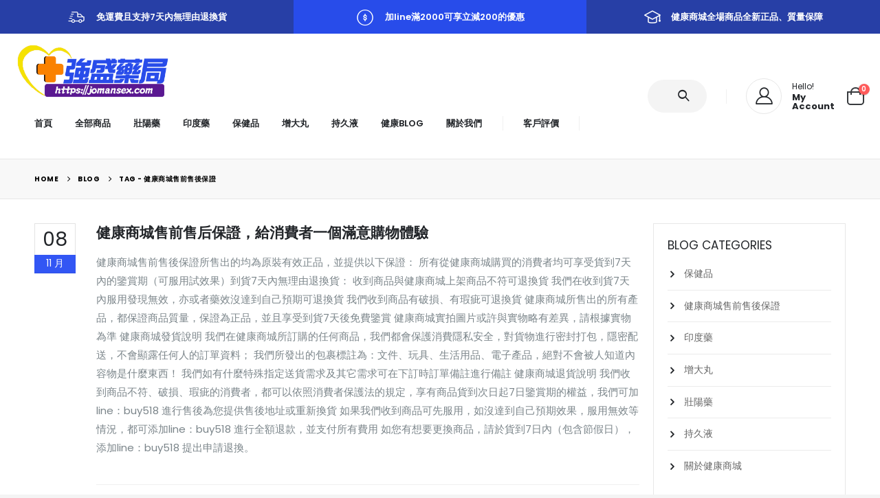

--- FILE ---
content_type: text/html; charset=UTF-8
request_url: https://jomansex.com/index.php/tag/%E5%81%A5%E5%BA%B7%E5%95%86%E5%9F%8E%E5%94%AE%E5%89%8D%E5%94%AE%E5%BE%8C%E4%BF%9D%E8%AD%89/
body_size: 23772
content:
<!DOCTYPE html>
<html dir="ltr" lang="zh-TW"
	prefix="og: https://ogp.me/ns#" >
<head>
	<meta http-equiv="X-UA-Compatible" content="IE=edge" />
	<meta http-equiv="Content-Type" content="text/html; charset=UTF-8" />
	<meta name="viewport" content="width=device-width, initial-scale=1, minimum-scale=1" />

	<link rel="profile" href="https://gmpg.org/xfn/11" />
	<link rel="pingback" href="https://jomansex.com/xmlrpc.php" />
		<link rel="shortcut icon" href="//jomansex.com/wp-content/themes/porto/images/logo/favicon.ico" type="image/x-icon" />
		<link rel="apple-touch-icon" href="//jomansex.com/wp-content/uploads/2023/02/強盛藥局logo1.png" />
		<link rel="apple-touch-icon" sizes="120x120" href="//jomansex.com/wp-content/themes/porto/images/logo/apple-touch-icon_120x120.png" />
		<link rel="apple-touch-icon" sizes="76x76" href="//jomansex.com/wp-content/themes/porto/images/logo/apple-touch-icon_76x76.png" />
		<link rel="apple-touch-icon" sizes="152x152" href="//jomansex.com/wp-content/themes/porto/images/logo/apple-touch-icon_152x152.png" />
	<title>健康商城售前售後保證 - 強盛藥局|壯陽藥|印度藥|增大丸|持久液|網絡購買入口</title>
	<style>img:is([sizes="auto" i], [sizes^="auto," i]) { contain-intrinsic-size: 3000px 1500px }</style>
	
		<!-- All in One SEO 4.3.5.1 - aioseo.com -->
		<meta name="robots" content="max-image-preview:large" />
		<link rel="canonical" href="https://jomansex.com/index.php/tag/%E5%81%A5%E5%BA%B7%E5%95%86%E5%9F%8E%E5%94%AE%E5%89%8D%E5%94%AE%E5%BE%8C%E4%BF%9D%E8%AD%89/" />
		<meta name="generator" content="All in One SEO (AIOSEO) 4.3.5.1 " />
		<script type="application/ld+json" class="aioseo-schema">
			{"@context":"https:\/\/schema.org","@graph":[{"@type":"BreadcrumbList","@id":"https:\/\/jomansex.com\/index.php\/tag\/%E5%81%A5%E5%BA%B7%E5%95%86%E5%9F%8E%E5%94%AE%E5%89%8D%E5%94%AE%E5%BE%8C%E4%BF%9D%E8%AD%89\/#breadcrumblist","itemListElement":[{"@type":"ListItem","@id":"https:\/\/jomansex.com\/#listItem","position":1,"item":{"@type":"WebPage","@id":"https:\/\/jomansex.com\/","name":"\u4e3b\u9801","description":"\u5370\u5ea6\u85e5 13 \u9805\u5546\u54c1 View All Products HotSale Cenforce|\u5370\u5ea6\u5b78\u540d\u85e5|\u5c08\u6cbb\u7537","url":"https:\/\/jomansex.com\/"},"nextItem":"https:\/\/jomansex.com\/index.php\/tag\/%e5%81%a5%e5%ba%b7%e5%95%86%e5%9f%8e%e5%94%ae%e5%89%8d%e5%94%ae%e5%be%8c%e4%bf%9d%e8%ad%89\/#listItem"},{"@type":"ListItem","@id":"https:\/\/jomansex.com\/index.php\/tag\/%e5%81%a5%e5%ba%b7%e5%95%86%e5%9f%8e%e5%94%ae%e5%89%8d%e5%94%ae%e5%be%8c%e4%bf%9d%e8%ad%89\/#listItem","position":2,"item":{"@type":"WebPage","@id":"https:\/\/jomansex.com\/index.php\/tag\/%e5%81%a5%e5%ba%b7%e5%95%86%e5%9f%8e%e5%94%ae%e5%89%8d%e5%94%ae%e5%be%8c%e4%bf%9d%e8%ad%89\/","name":"\u5065\u5eb7\u5546\u57ce\u552e\u524d\u552e\u5f8c\u4fdd\u8b49","url":"https:\/\/jomansex.com\/index.php\/tag\/%e5%81%a5%e5%ba%b7%e5%95%86%e5%9f%8e%e5%94%ae%e5%89%8d%e5%94%ae%e5%be%8c%e4%bf%9d%e8%ad%89\/"},"previousItem":"https:\/\/jomansex.com\/#listItem"}]},{"@type":"CollectionPage","@id":"https:\/\/jomansex.com\/index.php\/tag\/%E5%81%A5%E5%BA%B7%E5%95%86%E5%9F%8E%E5%94%AE%E5%89%8D%E5%94%AE%E5%BE%8C%E4%BF%9D%E8%AD%89\/#collectionpage","url":"https:\/\/jomansex.com\/index.php\/tag\/%E5%81%A5%E5%BA%B7%E5%95%86%E5%9F%8E%E5%94%AE%E5%89%8D%E5%94%AE%E5%BE%8C%E4%BF%9D%E8%AD%89\/","name":"\u5065\u5eb7\u5546\u57ce\u552e\u524d\u552e\u5f8c\u4fdd\u8b49 - \u5f37\u76db\u85e5\u5c40|\u58ef\u967d\u85e5|\u5370\u5ea6\u85e5|\u589e\u5927\u4e38|\u6301\u4e45\u6db2|\u7db2\u7d61\u8cfc\u8cb7\u5165\u53e3","inLanguage":"zh-TW","isPartOf":{"@id":"https:\/\/jomansex.com\/#website"},"breadcrumb":{"@id":"https:\/\/jomansex.com\/index.php\/tag\/%E5%81%A5%E5%BA%B7%E5%95%86%E5%9F%8E%E5%94%AE%E5%89%8D%E5%94%AE%E5%BE%8C%E4%BF%9D%E8%AD%89\/#breadcrumblist"}},{"@type":"Organization","@id":"https:\/\/jomansex.com\/#organization","name":"\u5065\u5eb7\u5546\u57ce|\u58ef\u967d\u85e5|\u5370\u5ea6\u85e5|\u589e\u5927\u4e38|\u6301\u4e45\u6db2|\u7db2\u7d61\u8cfc\u8cb7\u5165\u53e3","url":"https:\/\/jomansex.com\/"},{"@type":"WebSite","@id":"https:\/\/jomansex.com\/#website","url":"https:\/\/jomansex.com\/","name":"\u5065\u5eb7\u5546\u57ce|\u58ef\u967d\u85e5|\u5370\u5ea6\u85e5|\u589e\u5927\u4e38|\u6301\u4e45\u6db2|\u7db2\u7d61\u8cfc\u8cb7\u5165\u53e3","description":"\u5f37\u76db\u85e5\u5c40\u81f4\u529b\u65bc\u670d\u52d9\u6bcf\u4e00\u4f4d\u7537\u6027\uff0c\u63d0\u4f9b\u58ef\u967d\u85e5\u3001\u5370\u5ea6\u85e5\u3001\u6301\u4e45\u6db2\u3001\u589e\u5927\u4e38\u3001\u4fdd\u5065\u54c1\u3001\u7b49\u4e00\u7cfb\u5217\u7522\u54c1\uff0c\u5c08\u70ba\u7537\u6027\u89e3\u6c7a\u967d\u75ff\u3001\u65e9\u6d29\u3001\u6027\u751f\u6d3b\u6642\u9593\u77ed\u66ab\u3001\u6027\u5668\u5b98\u77ed\u5c0f\u7b49\u554f\u984c\uff0c\u5176\u4e2d\u65e5\u672c\u85e4\u7d20\u3001\u7f8e\u570b\u9ed1\u91d1\u3001\u7280\u5229\u58eb\u3001\u5a01\u800c\u92fc\u3001\u6a02\u5a01\u58ef\u3001\u5947\u529b\u7247\u7b49\u7522\u54c1\u53d7\u5230\u4e86\u5927\u5bb6\u7684\u4e00\u81f4\u597d\u8a55\uff0c\u771f\u6b63\u505a\u5230\u70ba\u7537\u6027\u6027\u5065\u5eb7\u4fdd\u99d5\u8b77\u822a\u3002","inLanguage":"zh-TW","publisher":{"@id":"https:\/\/jomansex.com\/#organization"}}]}
		</script>
		<!-- All in One SEO -->

<link rel='dns-prefetch' href='//fonts.googleapis.com' />
<link rel="alternate" type="application/rss+xml" title="訂閱《強盛藥局|壯陽藥|印度藥|增大丸|持久液|網絡購買入口》&raquo; 資訊提供" href="https://jomansex.com/index.php/feed/" />
<link rel="alternate" type="application/rss+xml" title="訂閱《強盛藥局|壯陽藥|印度藥|增大丸|持久液|網絡購買入口》&raquo; 留言的資訊提供" href="https://jomansex.com/index.php/comments/feed/" />
<link rel="alternate" type="application/rss+xml" title="訂閱《強盛藥局|壯陽藥|印度藥|增大丸|持久液|網絡購買入口》&raquo; 標籤〈健康商城售前售後保證〉的資訊提供" href="https://jomansex.com/index.php/tag/%e5%81%a5%e5%ba%b7%e5%95%86%e5%9f%8e%e5%94%ae%e5%89%8d%e5%94%ae%e5%be%8c%e4%bf%9d%e8%ad%89/feed/" />
		<!-- This site uses the Google Analytics by MonsterInsights plugin v8.11.0 - Using Analytics tracking - https://www.monsterinsights.com/ -->
		<!-- Note: MonsterInsights is not currently configured on this site. The site owner needs to authenticate with Google Analytics in the MonsterInsights settings panel. -->
					<!-- No UA code set -->
				<!-- / Google Analytics by MonsterInsights -->
		<script>
window._wpemojiSettings = {"baseUrl":"https:\/\/s.w.org\/images\/core\/emoji\/16.0.1\/72x72\/","ext":".png","svgUrl":"https:\/\/s.w.org\/images\/core\/emoji\/16.0.1\/svg\/","svgExt":".svg","source":{"concatemoji":"https:\/\/jomansex.com\/wp-includes\/js\/wp-emoji-release.min.js?ver=6.8.3"}};
/*! This file is auto-generated */
!function(s,n){var o,i,e;function c(e){try{var t={supportTests:e,timestamp:(new Date).valueOf()};sessionStorage.setItem(o,JSON.stringify(t))}catch(e){}}function p(e,t,n){e.clearRect(0,0,e.canvas.width,e.canvas.height),e.fillText(t,0,0);var t=new Uint32Array(e.getImageData(0,0,e.canvas.width,e.canvas.height).data),a=(e.clearRect(0,0,e.canvas.width,e.canvas.height),e.fillText(n,0,0),new Uint32Array(e.getImageData(0,0,e.canvas.width,e.canvas.height).data));return t.every(function(e,t){return e===a[t]})}function u(e,t){e.clearRect(0,0,e.canvas.width,e.canvas.height),e.fillText(t,0,0);for(var n=e.getImageData(16,16,1,1),a=0;a<n.data.length;a++)if(0!==n.data[a])return!1;return!0}function f(e,t,n,a){switch(t){case"flag":return n(e,"\ud83c\udff3\ufe0f\u200d\u26a7\ufe0f","\ud83c\udff3\ufe0f\u200b\u26a7\ufe0f")?!1:!n(e,"\ud83c\udde8\ud83c\uddf6","\ud83c\udde8\u200b\ud83c\uddf6")&&!n(e,"\ud83c\udff4\udb40\udc67\udb40\udc62\udb40\udc65\udb40\udc6e\udb40\udc67\udb40\udc7f","\ud83c\udff4\u200b\udb40\udc67\u200b\udb40\udc62\u200b\udb40\udc65\u200b\udb40\udc6e\u200b\udb40\udc67\u200b\udb40\udc7f");case"emoji":return!a(e,"\ud83e\udedf")}return!1}function g(e,t,n,a){var r="undefined"!=typeof WorkerGlobalScope&&self instanceof WorkerGlobalScope?new OffscreenCanvas(300,150):s.createElement("canvas"),o=r.getContext("2d",{willReadFrequently:!0}),i=(o.textBaseline="top",o.font="600 32px Arial",{});return e.forEach(function(e){i[e]=t(o,e,n,a)}),i}function t(e){var t=s.createElement("script");t.src=e,t.defer=!0,s.head.appendChild(t)}"undefined"!=typeof Promise&&(o="wpEmojiSettingsSupports",i=["flag","emoji"],n.supports={everything:!0,everythingExceptFlag:!0},e=new Promise(function(e){s.addEventListener("DOMContentLoaded",e,{once:!0})}),new Promise(function(t){var n=function(){try{var e=JSON.parse(sessionStorage.getItem(o));if("object"==typeof e&&"number"==typeof e.timestamp&&(new Date).valueOf()<e.timestamp+604800&&"object"==typeof e.supportTests)return e.supportTests}catch(e){}return null}();if(!n){if("undefined"!=typeof Worker&&"undefined"!=typeof OffscreenCanvas&&"undefined"!=typeof URL&&URL.createObjectURL&&"undefined"!=typeof Blob)try{var e="postMessage("+g.toString()+"("+[JSON.stringify(i),f.toString(),p.toString(),u.toString()].join(",")+"));",a=new Blob([e],{type:"text/javascript"}),r=new Worker(URL.createObjectURL(a),{name:"wpTestEmojiSupports"});return void(r.onmessage=function(e){c(n=e.data),r.terminate(),t(n)})}catch(e){}c(n=g(i,f,p,u))}t(n)}).then(function(e){for(var t in e)n.supports[t]=e[t],n.supports.everything=n.supports.everything&&n.supports[t],"flag"!==t&&(n.supports.everythingExceptFlag=n.supports.everythingExceptFlag&&n.supports[t]);n.supports.everythingExceptFlag=n.supports.everythingExceptFlag&&!n.supports.flag,n.DOMReady=!1,n.readyCallback=function(){n.DOMReady=!0}}).then(function(){return e}).then(function(){var e;n.supports.everything||(n.readyCallback(),(e=n.source||{}).concatemoji?t(e.concatemoji):e.wpemoji&&e.twemoji&&(t(e.twemoji),t(e.wpemoji)))}))}((window,document),window._wpemojiSettings);
</script>
<style id='wp-emoji-styles-inline-css'>

	img.wp-smiley, img.emoji {
		display: inline !important;
		border: none !important;
		box-shadow: none !important;
		height: 1em !important;
		width: 1em !important;
		margin: 0 0.07em !important;
		vertical-align: -0.1em !important;
		background: none !important;
		padding: 0 !important;
	}
</style>
<link rel='stylesheet' id='wp-block-library-css' href='https://jomansex.com/wp-includes/css/dist/block-library/style.min.css?ver=6.8.3' media='all' />
<style id='wp-block-library-theme-inline-css'>
.wp-block-audio :where(figcaption){color:#555;font-size:13px;text-align:center}.is-dark-theme .wp-block-audio :where(figcaption){color:#ffffffa6}.wp-block-audio{margin:0 0 1em}.wp-block-code{border:1px solid #ccc;border-radius:4px;font-family:Menlo,Consolas,monaco,monospace;padding:.8em 1em}.wp-block-embed :where(figcaption){color:#555;font-size:13px;text-align:center}.is-dark-theme .wp-block-embed :where(figcaption){color:#ffffffa6}.wp-block-embed{margin:0 0 1em}.blocks-gallery-caption{color:#555;font-size:13px;text-align:center}.is-dark-theme .blocks-gallery-caption{color:#ffffffa6}:root :where(.wp-block-image figcaption){color:#555;font-size:13px;text-align:center}.is-dark-theme :root :where(.wp-block-image figcaption){color:#ffffffa6}.wp-block-image{margin:0 0 1em}.wp-block-pullquote{border-bottom:4px solid;border-top:4px solid;color:currentColor;margin-bottom:1.75em}.wp-block-pullquote cite,.wp-block-pullquote footer,.wp-block-pullquote__citation{color:currentColor;font-size:.8125em;font-style:normal;text-transform:uppercase}.wp-block-quote{border-left:.25em solid;margin:0 0 1.75em;padding-left:1em}.wp-block-quote cite,.wp-block-quote footer{color:currentColor;font-size:.8125em;font-style:normal;position:relative}.wp-block-quote:where(.has-text-align-right){border-left:none;border-right:.25em solid;padding-left:0;padding-right:1em}.wp-block-quote:where(.has-text-align-center){border:none;padding-left:0}.wp-block-quote.is-large,.wp-block-quote.is-style-large,.wp-block-quote:where(.is-style-plain){border:none}.wp-block-search .wp-block-search__label{font-weight:700}.wp-block-search__button{border:1px solid #ccc;padding:.375em .625em}:where(.wp-block-group.has-background){padding:1.25em 2.375em}.wp-block-separator.has-css-opacity{opacity:.4}.wp-block-separator{border:none;border-bottom:2px solid;margin-left:auto;margin-right:auto}.wp-block-separator.has-alpha-channel-opacity{opacity:1}.wp-block-separator:not(.is-style-wide):not(.is-style-dots){width:100px}.wp-block-separator.has-background:not(.is-style-dots){border-bottom:none;height:1px}.wp-block-separator.has-background:not(.is-style-wide):not(.is-style-dots){height:2px}.wp-block-table{margin:0 0 1em}.wp-block-table td,.wp-block-table th{word-break:normal}.wp-block-table :where(figcaption){color:#555;font-size:13px;text-align:center}.is-dark-theme .wp-block-table :where(figcaption){color:#ffffffa6}.wp-block-video :where(figcaption){color:#555;font-size:13px;text-align:center}.is-dark-theme .wp-block-video :where(figcaption){color:#ffffffa6}.wp-block-video{margin:0 0 1em}:root :where(.wp-block-template-part.has-background){margin-bottom:0;margin-top:0;padding:1.25em 2.375em}
</style>
<style id='classic-theme-styles-inline-css'>
/*! This file is auto-generated */
.wp-block-button__link{color:#fff;background-color:#32373c;border-radius:9999px;box-shadow:none;text-decoration:none;padding:calc(.667em + 2px) calc(1.333em + 2px);font-size:1.125em}.wp-block-file__button{background:#32373c;color:#fff;text-decoration:none}
</style>
<style id='global-styles-inline-css'>
:root{--wp--preset--aspect-ratio--square: 1;--wp--preset--aspect-ratio--4-3: 4/3;--wp--preset--aspect-ratio--3-4: 3/4;--wp--preset--aspect-ratio--3-2: 3/2;--wp--preset--aspect-ratio--2-3: 2/3;--wp--preset--aspect-ratio--16-9: 16/9;--wp--preset--aspect-ratio--9-16: 9/16;--wp--preset--color--black: #000000;--wp--preset--color--cyan-bluish-gray: #abb8c3;--wp--preset--color--white: #ffffff;--wp--preset--color--pale-pink: #f78da7;--wp--preset--color--vivid-red: #cf2e2e;--wp--preset--color--luminous-vivid-orange: #ff6900;--wp--preset--color--luminous-vivid-amber: #fcb900;--wp--preset--color--light-green-cyan: #7bdcb5;--wp--preset--color--vivid-green-cyan: #00d084;--wp--preset--color--pale-cyan-blue: #8ed1fc;--wp--preset--color--vivid-cyan-blue: #0693e3;--wp--preset--color--vivid-purple: #9b51e0;--wp--preset--color--primary: #3256f4;--wp--preset--color--secondary: #fe1656;--wp--preset--color--tertiary: #047490;--wp--preset--color--quaternary: #383f48;--wp--preset--color--dark: #222529;--wp--preset--color--light: #ffffff;--wp--preset--gradient--vivid-cyan-blue-to-vivid-purple: linear-gradient(135deg,rgba(6,147,227,1) 0%,rgb(155,81,224) 100%);--wp--preset--gradient--light-green-cyan-to-vivid-green-cyan: linear-gradient(135deg,rgb(122,220,180) 0%,rgb(0,208,130) 100%);--wp--preset--gradient--luminous-vivid-amber-to-luminous-vivid-orange: linear-gradient(135deg,rgba(252,185,0,1) 0%,rgba(255,105,0,1) 100%);--wp--preset--gradient--luminous-vivid-orange-to-vivid-red: linear-gradient(135deg,rgba(255,105,0,1) 0%,rgb(207,46,46) 100%);--wp--preset--gradient--very-light-gray-to-cyan-bluish-gray: linear-gradient(135deg,rgb(238,238,238) 0%,rgb(169,184,195) 100%);--wp--preset--gradient--cool-to-warm-spectrum: linear-gradient(135deg,rgb(74,234,220) 0%,rgb(151,120,209) 20%,rgb(207,42,186) 40%,rgb(238,44,130) 60%,rgb(251,105,98) 80%,rgb(254,248,76) 100%);--wp--preset--gradient--blush-light-purple: linear-gradient(135deg,rgb(255,206,236) 0%,rgb(152,150,240) 100%);--wp--preset--gradient--blush-bordeaux: linear-gradient(135deg,rgb(254,205,165) 0%,rgb(254,45,45) 50%,rgb(107,0,62) 100%);--wp--preset--gradient--luminous-dusk: linear-gradient(135deg,rgb(255,203,112) 0%,rgb(199,81,192) 50%,rgb(65,88,208) 100%);--wp--preset--gradient--pale-ocean: linear-gradient(135deg,rgb(255,245,203) 0%,rgb(182,227,212) 50%,rgb(51,167,181) 100%);--wp--preset--gradient--electric-grass: linear-gradient(135deg,rgb(202,248,128) 0%,rgb(113,206,126) 100%);--wp--preset--gradient--midnight: linear-gradient(135deg,rgb(2,3,129) 0%,rgb(40,116,252) 100%);--wp--preset--font-size--small: 13px;--wp--preset--font-size--medium: 20px;--wp--preset--font-size--large: 36px;--wp--preset--font-size--x-large: 42px;--wp--preset--spacing--20: 0.44rem;--wp--preset--spacing--30: 0.67rem;--wp--preset--spacing--40: 1rem;--wp--preset--spacing--50: 1.5rem;--wp--preset--spacing--60: 2.25rem;--wp--preset--spacing--70: 3.38rem;--wp--preset--spacing--80: 5.06rem;--wp--preset--shadow--natural: 6px 6px 9px rgba(0, 0, 0, 0.2);--wp--preset--shadow--deep: 12px 12px 50px rgba(0, 0, 0, 0.4);--wp--preset--shadow--sharp: 6px 6px 0px rgba(0, 0, 0, 0.2);--wp--preset--shadow--outlined: 6px 6px 0px -3px rgba(255, 255, 255, 1), 6px 6px rgba(0, 0, 0, 1);--wp--preset--shadow--crisp: 6px 6px 0px rgba(0, 0, 0, 1);}:where(.is-layout-flex){gap: 0.5em;}:where(.is-layout-grid){gap: 0.5em;}body .is-layout-flex{display: flex;}.is-layout-flex{flex-wrap: wrap;align-items: center;}.is-layout-flex > :is(*, div){margin: 0;}body .is-layout-grid{display: grid;}.is-layout-grid > :is(*, div){margin: 0;}:where(.wp-block-columns.is-layout-flex){gap: 2em;}:where(.wp-block-columns.is-layout-grid){gap: 2em;}:where(.wp-block-post-template.is-layout-flex){gap: 1.25em;}:where(.wp-block-post-template.is-layout-grid){gap: 1.25em;}.has-black-color{color: var(--wp--preset--color--black) !important;}.has-cyan-bluish-gray-color{color: var(--wp--preset--color--cyan-bluish-gray) !important;}.has-white-color{color: var(--wp--preset--color--white) !important;}.has-pale-pink-color{color: var(--wp--preset--color--pale-pink) !important;}.has-vivid-red-color{color: var(--wp--preset--color--vivid-red) !important;}.has-luminous-vivid-orange-color{color: var(--wp--preset--color--luminous-vivid-orange) !important;}.has-luminous-vivid-amber-color{color: var(--wp--preset--color--luminous-vivid-amber) !important;}.has-light-green-cyan-color{color: var(--wp--preset--color--light-green-cyan) !important;}.has-vivid-green-cyan-color{color: var(--wp--preset--color--vivid-green-cyan) !important;}.has-pale-cyan-blue-color{color: var(--wp--preset--color--pale-cyan-blue) !important;}.has-vivid-cyan-blue-color{color: var(--wp--preset--color--vivid-cyan-blue) !important;}.has-vivid-purple-color{color: var(--wp--preset--color--vivid-purple) !important;}.has-black-background-color{background-color: var(--wp--preset--color--black) !important;}.has-cyan-bluish-gray-background-color{background-color: var(--wp--preset--color--cyan-bluish-gray) !important;}.has-white-background-color{background-color: var(--wp--preset--color--white) !important;}.has-pale-pink-background-color{background-color: var(--wp--preset--color--pale-pink) !important;}.has-vivid-red-background-color{background-color: var(--wp--preset--color--vivid-red) !important;}.has-luminous-vivid-orange-background-color{background-color: var(--wp--preset--color--luminous-vivid-orange) !important;}.has-luminous-vivid-amber-background-color{background-color: var(--wp--preset--color--luminous-vivid-amber) !important;}.has-light-green-cyan-background-color{background-color: var(--wp--preset--color--light-green-cyan) !important;}.has-vivid-green-cyan-background-color{background-color: var(--wp--preset--color--vivid-green-cyan) !important;}.has-pale-cyan-blue-background-color{background-color: var(--wp--preset--color--pale-cyan-blue) !important;}.has-vivid-cyan-blue-background-color{background-color: var(--wp--preset--color--vivid-cyan-blue) !important;}.has-vivid-purple-background-color{background-color: var(--wp--preset--color--vivid-purple) !important;}.has-black-border-color{border-color: var(--wp--preset--color--black) !important;}.has-cyan-bluish-gray-border-color{border-color: var(--wp--preset--color--cyan-bluish-gray) !important;}.has-white-border-color{border-color: var(--wp--preset--color--white) !important;}.has-pale-pink-border-color{border-color: var(--wp--preset--color--pale-pink) !important;}.has-vivid-red-border-color{border-color: var(--wp--preset--color--vivid-red) !important;}.has-luminous-vivid-orange-border-color{border-color: var(--wp--preset--color--luminous-vivid-orange) !important;}.has-luminous-vivid-amber-border-color{border-color: var(--wp--preset--color--luminous-vivid-amber) !important;}.has-light-green-cyan-border-color{border-color: var(--wp--preset--color--light-green-cyan) !important;}.has-vivid-green-cyan-border-color{border-color: var(--wp--preset--color--vivid-green-cyan) !important;}.has-pale-cyan-blue-border-color{border-color: var(--wp--preset--color--pale-cyan-blue) !important;}.has-vivid-cyan-blue-border-color{border-color: var(--wp--preset--color--vivid-cyan-blue) !important;}.has-vivid-purple-border-color{border-color: var(--wp--preset--color--vivid-purple) !important;}.has-vivid-cyan-blue-to-vivid-purple-gradient-background{background: var(--wp--preset--gradient--vivid-cyan-blue-to-vivid-purple) !important;}.has-light-green-cyan-to-vivid-green-cyan-gradient-background{background: var(--wp--preset--gradient--light-green-cyan-to-vivid-green-cyan) !important;}.has-luminous-vivid-amber-to-luminous-vivid-orange-gradient-background{background: var(--wp--preset--gradient--luminous-vivid-amber-to-luminous-vivid-orange) !important;}.has-luminous-vivid-orange-to-vivid-red-gradient-background{background: var(--wp--preset--gradient--luminous-vivid-orange-to-vivid-red) !important;}.has-very-light-gray-to-cyan-bluish-gray-gradient-background{background: var(--wp--preset--gradient--very-light-gray-to-cyan-bluish-gray) !important;}.has-cool-to-warm-spectrum-gradient-background{background: var(--wp--preset--gradient--cool-to-warm-spectrum) !important;}.has-blush-light-purple-gradient-background{background: var(--wp--preset--gradient--blush-light-purple) !important;}.has-blush-bordeaux-gradient-background{background: var(--wp--preset--gradient--blush-bordeaux) !important;}.has-luminous-dusk-gradient-background{background: var(--wp--preset--gradient--luminous-dusk) !important;}.has-pale-ocean-gradient-background{background: var(--wp--preset--gradient--pale-ocean) !important;}.has-electric-grass-gradient-background{background: var(--wp--preset--gradient--electric-grass) !important;}.has-midnight-gradient-background{background: var(--wp--preset--gradient--midnight) !important;}.has-small-font-size{font-size: var(--wp--preset--font-size--small) !important;}.has-medium-font-size{font-size: var(--wp--preset--font-size--medium) !important;}.has-large-font-size{font-size: var(--wp--preset--font-size--large) !important;}.has-x-large-font-size{font-size: var(--wp--preset--font-size--x-large) !important;}
:where(.wp-block-post-template.is-layout-flex){gap: 1.25em;}:where(.wp-block-post-template.is-layout-grid){gap: 1.25em;}
:where(.wp-block-columns.is-layout-flex){gap: 2em;}:where(.wp-block-columns.is-layout-grid){gap: 2em;}
:root :where(.wp-block-pullquote){font-size: 1.5em;line-height: 1.6;}
</style>
<link rel='stylesheet' id='contact-form-7-css' href='https://jomansex.com/wp-content/plugins/contact-form-7/includes/css/styles.css?ver=5.7.5.1' media='all' />
<style id='woocommerce-inline-inline-css'>
.woocommerce form .form-row .required { visibility: visible; }
</style>
<link rel='stylesheet' id='brands-styles-css' href='https://jomansex.com/wp-content/plugins/woocommerce/assets/css/brands.css?ver=9.9.5' media='all' />
<link rel='stylesheet' id='porto-css-vars-css' href='https://jomansex.com/wp-content/uploads/porto_styles/theme_css_vars.css?ver=6.3.3' media='all' />
<link rel='stylesheet' id='porto-google-fonts-css' href='//fonts.googleapis.com/css?family=Poppins%3A400%2C400italic%2C500%2C600%2C700%2C800%7COpen+Sans%3A400%2C600%2C700&#038;ver=6.8.3' media='all' />
<link rel='stylesheet' id='elementor-icons-css' href='https://jomansex.com/wp-content/plugins/elementor/assets/lib/eicons/css/elementor-icons.min.css?ver=5.18.0' media='all' />
<link rel='stylesheet' id='elementor-frontend-css' href='https://jomansex.com/wp-content/uploads/elementor/css/custom-frontend-lite.min.css?ver=1681617643' media='all' />
<link rel='stylesheet' id='elementor-post-3208-css' href='https://jomansex.com/wp-content/uploads/elementor/css/post-3208.css?ver=1681617647' media='all' />
<link rel='stylesheet' id='elementor-pro-css' href='https://jomansex.com/wp-content/uploads/elementor/css/custom-pro-frontend-lite.min.css?ver=1681617646' media='all' />
<link rel='stylesheet' id='bootstrap-css' href='https://jomansex.com/wp-content/uploads/porto_styles/bootstrap.css?ver=6.3.3' media='all' />
<link rel='stylesheet' id='porto-plugins-css' href='https://jomansex.com/wp-content/themes/porto/css/plugins.css?ver=6.3.3' media='all' />
<link rel='stylesheet' id='porto-theme-css' href='https://jomansex.com/wp-content/themes/porto/css/theme.css?ver=6.3.3' media='all' />
<link rel='stylesheet' id='porto-shortcodes-css' href='https://jomansex.com/wp-content/uploads/porto_styles/shortcodes.css?ver=6.3.3' media='all' />
<link rel='stylesheet' id='porto-theme-shop-css' href='https://jomansex.com/wp-content/themes/porto/css/theme_shop.css?ver=6.3.3' media='all' />
<link rel='stylesheet' id='porto-theme-elementor-css' href='https://jomansex.com/wp-content/themes/porto/css/theme_elementor.css?ver=6.3.3' media='all' />
<link rel='stylesheet' id='porto-dynamic-style-css' href='https://jomansex.com/wp-content/uploads/porto_styles/dynamic_style.css?ver=6.3.3' media='all' />
<link rel='stylesheet' id='porto-type-builder-css' href='https://jomansex.com/wp-content/plugins/porto-functionality/builders/assets/type-builder.css?ver=2.3.2' media='all' />
<link rel='stylesheet' id='porto-style-css' href='https://jomansex.com/wp-content/themes/porto/style.css?ver=6.3.3' media='all' />
<style id='porto-style-inline-css'>
.side-header-narrow-bar-logo{max-width:1000px}@media (min-width:992px){}#header .header-main .header-left,#header .header-main .header-center,#header .header-main .header-right,.fixed-header #header .header-main .header-left,.fixed-header #header .header-main .header-right,.fixed-header #header .header-main .header-center,.header-builder-p .header-main{padding-top:15px;padding-bottom:15px}@media (max-width:991px){#header .header-main .header-left,#header .header-main .header-center,#header .header-main .header-right,.fixed-header #header .header-main .header-left,.fixed-header #header .header-main .header-right,.fixed-header #header .header-main .header-center,.header-builder-p .header-main{padding-top:15px;padding-bottom:15px}}body.single-product .page-top .breadcrumbs-wrap{padding-right:55px}#header.sticky-header .main-menu > li.menu-item > a,#header.sticky-header .main-menu > li.menu-custom-content a{color:#222529}#header.sticky-header .main-menu > li.menu-item:hover > a,#header.sticky-header .main-menu > li.menu-item.active:hover > a,#header.sticky-header .main-menu > li.menu-custom-content:hover a{color:#fe1656}.header-wrapper.wide .container{padding-left:20px;padding-right:20px}@media (min-width:1440px){.container,.elementor-section.elementor-section-boxed > .elementor-container{max-width:1404px}.elementor-section.elementor-section-boxed > .elementor-column-gap-no{max-width:1384px}#header .logo{margin-right:1rem}.d-sl-inline-block{display:inline-block !important}.main-content-wrap > .col-lg-9{-ms-flex:0 0 80%;flex:0 0 80%;max-width:80%}.main-content-wrap > .col-lg-3{-ms-flex:0 0 20%;flex:0 0 20%;max-width:20%}.porto-products-filter-body:not(.opened) .main-content{margin-left:-20%}}@media (min-width:1500px){body{margin:30px;overflow:hidden}}.section{margin:0;border:none}.bg-grey-gradient{background-image:linear-gradient(to bottom,#f4f4f4,#fff)}.btn{font-weight:500}.btn-md{font-size:.8571em;font-weight:600}.porto-ibanner-layer .btn-md{font-size:.75em}@media (min-width:992px){.header-main .header-right,#header .searchform-popup,#header .searchform .text{-ms-flex:1;flex:1}#header .searchform{display:block;border:none;box-shadow:none;background:#f4f4f4;line-height:48px}#header .searchform input{width:100%;border:none;height:48px;padding:0 0 0 25px;font-style:italic}#header .searchform button{padding-right:20px;height:48px}#header .header-main .header-right{flex-wrap:nowrap;padding-left:1.75rem}.header-main .header-right .separator{margin-left:2em;margin-right:1em}}#header .separator{height:1.5em;border-color:rgba(0,0,0,.06)}.header-top .porto-block{width:100%;margin:0}.header-top .container.header-row,.header-top .header-center{padding:0}.header-top .porto-sicon-box{justify-content:center}#mini-cart .minicart-icon{width:25px;height:20px;border:2px solid #222529;border-radius:0 0 5px 5px;position:relative;opacity:.9;margin:6px 0 0}#mini-cart .minicart-icon:before{content:'';position:absolute;border:2px solid;border-color:inherit;border-bottom:none;border-radius:10px 10px 0 0;left:50%;top:-8px;margin-left:-7.5px;width:15px;height:11px}#header .porto-sicon-box{margin-bottom:0;text-align:left}#header .my-account,#header .my-wishlist{font-size:28px}@media (max-width:991px){#header .separator,.header-main .porto-sicon-box .porto-sicon-header{display:none}#header .header-main .porto-icon{border:none !important;width:1em !important;margin:0}}.page-top .breadcrumbs-wrap{font-size:10px;font-weight:700;letter-spacing:.05em}.woo-page-header + #main{padding-top:2.5rem}ul.products{margin-bottom:0}.products-slider.owl-carousel .owl-stage-outer{padding-bottom:5px}.home-cats-with-featured .thumb-info img{min-height:250px;object-fit:cover}.product-col .product-inner{border:1px solid #e7e7e7;padding:16px 16px 5px;box-shadow:0 2px 3px 0 rgba(0,0,0,.05)}ul.list .product-col .product-inner{padding-bottom:16px}.no-border .product-col .product-inner{border:none;box-shadow:none;padding:20px 40px 5px;background:#fff;height:100%}@media (max-width:1219px){.no-border .product-col .product-inner{padding-left:20px;padding-right:20px}}.porto-products.product-bg-white .product-col .product-inner{background:#fff}ul.products li.product h3,ul.products li.product .price{font-family:'Open Sans';letter-spacing:.005em}ul.products li.product-category .thumb-info h3{font-size:1.2941em;letter-spacing:-0.01em;text-transform:none}ul.products li.product-category .thumb-info-type{font-size:.8235em;font-weight:500;letter-spacing:.01em}ul.products li.product-category .btn{letter-spacing:.01em;text-transform:uppercase;font-size:12px;margin-top:4%}ul.products li.product-category > .woocommerce{max-width:43%;margin:-37% auto 0;position:relative;z-index:2}ul.products li.product-category li.product .product-inner{border:none;box-shadow:none;padding:0;text-align:center}ul.products li.product-category .rating-wrap{margin-left:auto;margin-right:auto}ul.products li.product-category .labels,.porto-products.no-border ul.products .labels{display:none}ul.products.category-pos-middle li.product-category .thumb-info-title{top:12%;transform:none;padding:0}ul.products.category-pos-middle .owl-nav{top:32%}li.product-col.product-default h3{color:#222529}.product-image .labels{top:0;left:0}@media (max-width:991px){ul.products li.product-category > .woocommerce{max-width:60%}}body.woocommerce-page.archive .sidebar-content{border:none}body.woocommerce-page.archive .sidebar-content aside.widget{padding:0 0 20px 15px;border-bottom:none}.woocommerce-page .sidebar-content .widget-title{font-size:12px;font-weight:600;color:#000;letter-spacing:.05em}body.woocommerce-page.archive .sidebar-content .widget .widget-title{border-bottom:1px solid #e7e7e7;padding-bottom:6px;padding-top:6px;margin-left:-15px}.sidebar .product-categories li > a,.widget > div > ul,.widget > ul{font-size:12px;font-weight:400}.sidebar-content .filter-item-list{display:block}.sidebar-content .filter-item-list .filter-color{margin-bottom:15px;text-indent:35px;line-height:10px;width:18px;height:18px}.widget_product_categories .widget-title .toggle,.widget_price_filter .widget-title .toggle,.widget_layered_nav .widget-title .toggle,.widget_layered_nav_filters .widget-title .toggle,.widget_rating_filter .widget-title .toggle{right:-4px}@media (min-width:768px){.product-layout-default .product-summary-wrap .summary-before{max-width:44%;flex:0 0 44%}.product-layout-default .product-summary-wrap .summary{max-width:56%;flex:0 0 56%}}#footer .widget-title{font-size:1.23em;text-transform:none}#footer .footer-main > .container{padding-top:3rem;padding-bottom:1rem}#footer .footer-main > .container:before,#footer .footer-main > .container:after{content:'';display:block;position:absolute;left:10px;right:10px;top:0;border-top:1px solid #e1e1e1}#footer .footer-main > .container:after{top:auto;bottom:0}.footer-top{text-align:center}.footer-top .widget_wysija_cont{display:inline-table;max-width:570px;text-align:justify}.footer-top .wysija-paragraph{display:table-cell;vertical-align:middle;width:99%}.footer-top .widget_wysija_cont .wysija-input{border-radius:24px 0 0 24px;padding-left:25px;background:#f4f4f4;border:none;height:48px;font-size:12px;font-style:italic}.footer-top .widget_wysija_cont .wysija-submit{padding-left:25px;padding-right:30px;border-radius:0 24px 24px 0;height:48px;font-size:12px;font-weight:600;background:#333;box-shadow:none !important}#footer .footer-bottom{font-size:1em}@media (min-width:992px){.footer-main .col-lg-3{padding-left:4.2%}}
</style>
<link rel='stylesheet' id='porto-account-login-style-css' href='https://jomansex.com/wp-content/themes/porto/css/theme/shop/login-style/account-login.css?ver=6.3.3' media='all' />
<link rel='stylesheet' id='porto-post-style-css' href='https://jomansex.com/wp-content/themes/porto/css/theme/blog/type/woocommerce.css?ver=6.3.3' media='all' />
<link rel='stylesheet' id='google-fonts-1-css' href='https://fonts.googleapis.com/css?family=Roboto%3A100%2C100italic%2C200%2C200italic%2C300%2C300italic%2C400%2C400italic%2C500%2C500italic%2C600%2C600italic%2C700%2C700italic%2C800%2C800italic%2C900%2C900italic%7CRoboto+Slab%3A100%2C100italic%2C200%2C200italic%2C300%2C300italic%2C400%2C400italic%2C500%2C500italic%2C600%2C600italic%2C700%2C700italic%2C800%2C800italic%2C900%2C900italic&#038;display=auto&#038;ver=6.8.3' media='all' />
<link rel="preconnect" href="https://fonts.gstatic.com/" crossorigin><script src="https://jomansex.com/wp-includes/js/jquery/jquery.min.js?ver=3.7.1" id="jquery-core-js"></script>
<script src="https://jomansex.com/wp-includes/js/jquery/jquery-migrate.min.js?ver=3.4.1" id="jquery-migrate-js"></script>
<script src="https://jomansex.com/wp-content/plugins/woocommerce/assets/js/jquery-blockui/jquery.blockUI.min.js?ver=2.7.0-wc.9.9.5" id="jquery-blockui-js" defer data-wp-strategy="defer"></script>
<script id="wc-add-to-cart-js-extra">
var wc_add_to_cart_params = {"ajax_url":"\/wp-admin\/admin-ajax.php","wc_ajax_url":"\/?wc-ajax=%%endpoint%%&elementor_page_id=444","i18n_view_cart":"\u67e5\u770b\u8cfc\u7269\u8eca","cart_url":"https:\/\/jomansex.com\/index.php\/cart\/","is_cart":"","cart_redirect_after_add":"yes"};
</script>
<script src="https://jomansex.com/wp-content/plugins/woocommerce/assets/js/frontend/add-to-cart.min.js?ver=9.9.5" id="wc-add-to-cart-js" defer data-wp-strategy="defer"></script>
<script src="https://jomansex.com/wp-content/plugins/woocommerce/assets/js/js-cookie/js.cookie.min.js?ver=2.1.4-wc.9.9.5" id="js-cookie-js" defer data-wp-strategy="defer"></script>
<script id="woocommerce-js-extra">
var woocommerce_params = {"ajax_url":"\/wp-admin\/admin-ajax.php","wc_ajax_url":"\/?wc-ajax=%%endpoint%%&elementor_page_id=444","i18n_password_show":"\u986f\u793a\u5bc6\u78bc","i18n_password_hide":"\u96b1\u85cf\u5bc6\u78bc"};
</script>
<script src="https://jomansex.com/wp-content/plugins/woocommerce/assets/js/frontend/woocommerce.min.js?ver=9.9.5" id="woocommerce-js" defer data-wp-strategy="defer"></script>
<link rel="https://api.w.org/" href="https://jomansex.com/index.php/wp-json/" /><link rel="alternate" title="JSON" type="application/json" href="https://jomansex.com/index.php/wp-json/wp/v2/tags/444" /><link rel="EditURI" type="application/rsd+xml" title="RSD" href="https://jomansex.com/xmlrpc.php?rsd" />
<meta name="generator" content="WordPress 6.8.3" />
<meta name="generator" content="WooCommerce 9.9.5" />
	<noscript><style>.woocommerce-product-gallery{ opacity: 1 !important; }</style></noscript>
	<meta name="generator" content="Elementor 3.12.1; features: e_dom_optimization, e_optimized_assets_loading, e_optimized_css_loading, a11y_improvements, additional_custom_breakpoints; settings: css_print_method-external, google_font-enabled, font_display-auto">
<link rel="icon" href="https://jomansex.com/wp-content/uploads/2022/11/cropped-健康商城商標-32x32.png" sizes="32x32" />
<link rel="icon" href="https://jomansex.com/wp-content/uploads/2022/11/cropped-健康商城商標-192x192.png" sizes="192x192" />
<link rel="apple-touch-icon" href="https://jomansex.com/wp-content/uploads/2022/11/cropped-健康商城商標-180x180.png" />
<meta name="msapplication-TileImage" content="https://jomansex.com/wp-content/uploads/2022/11/cropped-健康商城商標-270x270.png" />
</head>
<body class="archive tag tag-444 wp-embed-responsive wp-theme-porto theme-porto woocommerce-no-js porto-breadcrumbs-bb login-popup full blog-1 elementor-default elementor-kit-3208">

	<div class="page-wrapper"><!-- page wrapper -->
		
								<!-- header wrapper -->
			<div class="header-wrapper wide">
								

	<header id="header" class="header-builder">
	
	<div class="header-top header-has-center"><div class="header-row container-fluid"><div class="header-col header-center"><style>.elementor-2497 .elementor-element.elementor-element-4c7e40e:not(.elementor-motion-effects-element-type-background), .elementor-2497 .elementor-element.elementor-element-4c7e40e > .elementor-motion-effects-container > .elementor-motion-effects-layer{background-color:#273FA6;}.elementor-2497 .elementor-element.elementor-element-4c7e40e{transition:background 0.3s, border 0.3s, border-radius 0.3s, box-shadow 0.3s;}.elementor-2497 .elementor-element.elementor-element-4c7e40e > .elementor-background-overlay{transition:background 0.3s, border-radius 0.3s, opacity 0.3s;}.elementor-element-df51520 > .elementor-column-wrap > .porto-carousel, .elementor-element-df51520 > .porto-carousel{--porto-el-spacing:0px;}.elementor-2497 .elementor-element.elementor-element-a152d5e .porto-icon{font-size:24px;color:#FFFFFF;}.elementor-2497 .elementor-element.elementor-element-a152d5e .porto-icon svg{fill:#FFFFFF;}.elementor-2497 .elementor-element.elementor-element-a152d5e .porto-sicon-img{border-radius:500px;}.elementor-2497 .elementor-element.elementor-element-a152d5e .porto-icon.advanced{border-radius:500px;}.elementor-2497 .elementor-element.elementor-element-a152d5e .porto-sicon-title{font-size:0.8125rem;font-weight:600;color:#FFFFFF;}.elementor-2497 .elementor-element.elementor-element-a152d5e > .elementor-widget-container{padding:12px 10px 12px 10px;}.elementor-2497 .elementor-element.elementor-element-69faddb .porto-icon{font-size:24px;color:#FFFFFF;}.elementor-2497 .elementor-element.elementor-element-69faddb .porto-icon svg{fill:#FFFFFF;}.elementor-2497 .elementor-element.elementor-element-69faddb .porto-sicon-img{border-radius:500px;}.elementor-2497 .elementor-element.elementor-element-69faddb .porto-icon.advanced{border-radius:500px;}.elementor-2497 .elementor-element.elementor-element-69faddb .porto-sicon-title{font-size:0.8125rem;font-weight:600;color:#FFFFFF;}.elementor-2497 .elementor-element.elementor-element-69faddb > .elementor-widget-container{padding:12px 10px 12px 10px;background-color:#284CEA;}.elementor-2497 .elementor-element.elementor-element-cfa6338 .porto-icon{font-size:24px;color:#FFFFFF;}.elementor-2497 .elementor-element.elementor-element-cfa6338 .porto-icon svg{fill:#FFFFFF;}.elementor-2497 .elementor-element.elementor-element-cfa6338 .porto-sicon-img{border-radius:500px;}.elementor-2497 .elementor-element.elementor-element-cfa6338 .porto-icon.advanced{border-radius:500px;}.elementor-2497 .elementor-element.elementor-element-cfa6338 .porto-sicon-title{font-size:0.8125rem;font-weight:600;color:#FFFFFF;}.elementor-2497 .elementor-element.elementor-element-cfa6338 > .elementor-widget-container{padding:12px 10px 12px 10px;}</style><div class="porto-block elementor elementor-2497" data-id="2497">		<section class="elementor-section elementor-top-section elementor-element elementor-element-4c7e40e elementor-section-full_width elementor-section-height-default elementor-section-height-default" data-id="4c7e40e" data-element_type="section" data-settings="{&quot;background_background&quot;:&quot;classic&quot;}">
			
									<div class="elementor-container elementor-column-gap-no">
											<div class="elementor-column elementor-col-100 elementor-top-column elementor-element elementor-element-df51520" data-id="df51520" data-element_type="column">

					<div class="porto-carousel owl-carousel has-ccols ccols-xl-3 ccols-md-2 ccols-1 elementor-widget-wrap elementor-element-populated" data-plugin-options="{&quot;margin&quot;:0,&quot;items&quot;:3,&quot;nav&quot;:false,&quot;dots&quot;:false,&quot;themeConfig&quot;:true,&quot;loop&quot;:false,&quot;mouseDrag&quot;:true,&quot;touchDrag&quot;:true,&quot;responsive&quot;:{&quot;0&quot;:1,&quot;768&quot;:2,&quot;1025&quot;:3},&quot;autoplay&quot;:true,&quot;autoplayTimeout&quot;:3000,&quot;autoplayHoverPause&quot;:true}">
								<div class="elementor-element elementor-element-a152d5e elementor-widget elementor-widget-porto_info_box" data-id="a152d5e" data-element_type="widget" data-widget_type="porto_info_box.default">
				<div class="elementor-widget-container">
			<div class="porto-sicon-box style_1 default-icon"><div class="porto-sicon-default"><div class="porto-just-icon-wrapper porto-icon none" style=""><i class="porto-icon-shipping"></i></div></div><div class="porto-sicon-header"><h3 class="porto-sicon-title" style="">免運費且支持7天內無理由退換貨</h3></div> <!-- header --></div><!-- porto-sicon-box -->		</div>
				</div>
				<div class="elementor-element elementor-element-69faddb elementor-widget elementor-widget-porto_info_box" data-id="69faddb" data-element_type="widget" data-widget_type="porto_info_box.default">
				<div class="elementor-widget-container">
			<div class="porto-sicon-box style_1 default-icon"><div class="porto-sicon-default"><div class="porto-just-icon-wrapper porto-icon none" style=""><i class="porto-icon-money"></i></div></div><div class="porto-sicon-header"><h3 class="porto-sicon-title" style="">加line滿2000可享立減200的優惠</h3></div> <!-- header --></div><!-- porto-sicon-box -->		</div>
				</div>
				<div class="elementor-element elementor-element-cfa6338 elementor-widget elementor-widget-porto_info_box" data-id="cfa6338" data-element_type="widget" data-widget_type="porto_info_box.default">
				<div class="elementor-widget-container">
			<div class="porto-sicon-box style_1 default-icon"><div class="porto-sicon-default"><div class="porto-just-icon-wrapper porto-icon none" style=""><i class="Simple-Line-Icons-graduation"></i></div></div><div class="porto-sicon-header"><h3 class="porto-sicon-title" style="">健康商城全場商品全新正品、質量保障</h3></div> <!-- header --></div><!-- porto-sicon-box -->		</div>
				</div>
					</div>
				</div>
						</div>
				</section>
		</div></div></div></div><div class="header-main"><div class="header-row container-fluid"><div class="header-col header-left"><a class="mobile-toggle" href="#" aria-label="Mobile Menu"><i class="fas fa-bars"></i></a>		<div class="logo">
		<a href="https://jomansex.com/" title="強盛藥局|壯陽藥|印度藥|增大丸|持久液|網絡購買入口 - 強盛藥局致力於服務每一位男性，提供壯陽藥、印度藥、持久液、增大丸、保健品、等一系列產品，專為男性解決陽痿、早洩、性生活時間短暫、性器官短小等問題，其中日本藤素、美國黑金、犀利士、威而鋼、樂威壯、奇力片等產品受到了大家的一致好評，真正做到為男性性健康保駕護航。"  rel="home">
		<img class="img-responsive standard-logo retina-logo" width="230" height="100" src="//jomansex.com/wp-content/uploads/2023/02/強盛藥局logo1.png" alt="強盛藥局|壯陽藥|印度藥|增大丸|持久液|網絡購買入口" />	</a>
			</div>
		<ul id="menu-main-menu" class="main-menu mega-menu show-arrow"><li id="nav-menu-item-3281" class="menu-item menu-item-type-post_type menu-item-object-page menu-item-home narrow"><a href="https://jomansex.com/">首頁</a></li>
<li id="nav-menu-item-3285" class="menu-item menu-item-type-post_type menu-item-object-page narrow"><a href="https://jomansex.com/index.php/shop/">全部商品</a></li>
<li id="nav-menu-item-3644" class="menu-item menu-item-type-custom menu-item-object-custom narrow"><a href="https://jomansex.com/index.php/product-category/zyy/">壯陽藥</a></li>
<li id="nav-menu-item-3645" class="menu-item menu-item-type-custom menu-item-object-custom narrow"><a href="https://jomansex.com/index.php/product-category/ydy/">印度藥</a></li>
<li id="nav-menu-item-3646" class="menu-item menu-item-type-custom menu-item-object-custom narrow"><a href="https://jomansex.com/index.php/product-category/bjp/">保健品</a></li>
<li id="nav-menu-item-3647" class="menu-item menu-item-type-custom menu-item-object-custom narrow"><a href="https://jomansex.com/index.php/product-category/zdw/">增大丸</a></li>
<li id="nav-menu-item-3648" class="menu-item menu-item-type-custom menu-item-object-custom narrow"><a href="https://jomansex.com/index.php/product-category/cjy/">持久液</a></li>
<li id="nav-menu-item-3277" class="menu-item menu-item-type-post_type menu-item-object-page current_page_parent narrow"><a href="https://jomansex.com/index.php/blog/">健康Blog</a></li>
<li id="nav-menu-item-3278" class="menu-item menu-item-type-post_type menu-item-object-page narrow"><a href="https://jomansex.com/index.php/contact-us/">關於我們</a></li>
</ul><span class="separator"></span><div class="menu-custom-block"><a target="_blank" href="https://jomansex.com/index.php/khpj">客戶評價</a></div><span class="separator"></span></div><div class="header-col header-right"><div class="searchform-popup"><a class="search-toggle" href="#"><i class="fas fa-search"></i><span class="search-text">Search</span></a>	<form action="https://jomansex.com/" method="get"
		class="searchform">
		<div class="searchform-fields">
			<span class="text"><input name="s" type="text" value="" placeholder="搜索所需商品" autocomplete="off" /></span>
							<input type="hidden" name="post_type" value="product"/>
							<span class="button-wrap">
							<button class="btn btn-special" title="Search" type="submit"><i class="fas fa-search"></i></button>
						</span>
		</div>
				<div class="live-search-list"></div>
			</form>
	</div><span class="separator"></span><div class="custom-html"><a class="porto-sicon-box-link" href="https://jomansex.com/my-account/"><div class="porto-sicon-box mb-0 style_1 default-icon"><div class="porto-sicon-default"><div class="porto-just-icon-wrapper porto-icon advanced" style="color:#222529;background:transparent;border-style:solid;border-color:#e7e7e7;border-width:1px;width:50px;height:50px;line-height:50px;border-radius:26px;font-size:25px;"><i class="porto-icon-user-2"></i></div></div><div class="porto-sicon-header"><h3 class="porto-sicon-title" style="font-weight:400;font-size:12px;line-height:12px;color:#222529;">Hello!</h3><p style="font-weight:700;font-size:13px;line-height:13px;color:#222529;">My Account</p></div> <!-- header --></div><!-- porto-sicon-box --></a></div>		<div id="mini-cart" class="mini-cart simple">
			<div class="cart-head">
			<span class="cart-icon"><i class="minicart-icon minicart-icon-default"></i><span class="cart-items">0</span></span><span class="cart-items-text">0 items</span>			</div>
			<div class="cart-popup widget_shopping_cart">
				<div class="widget_shopping_cart_content">
									<div class="cart-loading"></div>
								</div>
			</div>
				</div>
		</div></div></div>	</header>

							</div>
			<!-- end header wrapper -->
		
		
				<section class="page-top page-header-2">
		<div class="container hide-title">
	<div class="row">
		<div class="col-lg-12">
			<div class=" d-none">
				<h1 class="page-title">Tag - 健康商城售前售後保證</h1>
							</div>
							<div class="breadcrumbs-wrap">
					<ul class="breadcrumb" itemscope itemtype="https://schema.org/BreadcrumbList"><li class="home" itemprop="itemListElement" itemscope itemtype="https://schema.org/ListItem"><a itemprop="item" href="https://jomansex.com" title="Go to Home Page"><span itemprop="name">Home</span></a><meta itemprop="position" content="1" /><i class="delimiter delimiter-2"></i></li><li itemprop="itemListElement" itemscope itemtype="https://schema.org/ListItem"><a itemprop="item" href="https://jomansex.com/index.php/blog/"><span itemprop="name">Blog</span></a><meta itemprop="position" content="2" /><i class="delimiter delimiter-2"></i></li><li>Tag&nbsp;-&nbsp;<li>健康商城售前售後保證</li></li></ul>				</div>
								</div>
	</div>
</div>
	</section>
	
		<div id="main" class="column2 column2-right-sidebar boxed"><!-- main -->

			<div class="container">
			<div class="row main-content-wrap">

			<!-- main content -->
			<div class="main-content col-lg-9">

			

<div id="content" role="main">
	<div class="blog-posts posts-woocommerce posts-container"><article class="post post-woocommerce post-title-simple post-4018 post type-post status-publish format-standard hentry category-442 tag-443 tag-444 tag-445 tag-446">
	
			<div class="post-date">
			<span class="day">08</span><span class="month">11 月</span><time datetime="2022-11-08">2022 年 11 月 8 日</time>		</div>
		<!-- Post meta before content -->
	
	<div class="post-content">
		<h2 class="entry-title"><a href="https://jomansex.com/index.php/2022/11/08/jksqsh/">健康商城售前售后保證，給消費者一個滿意購物體驗</a></h2>
		<span class="vcard" style="display: none;"><span class="fn"><a href="https://jomansex.com/index.php/author/chuliuxiang/" title="「chuliuxiang」的文章" rel="author">chuliuxiang</a></span></span><span class="updated" style="display:none">2022-11-08T10:25:36+08:00</span><p class="post-excerpt">健康商城售前售後保證所售出的均為原裝有效正品，並提供以下保證：



所有從健康商城購買的消費者均可享受貨到7天內的鑒賞期（可服用試效果）到貨7天內無理由退換貨：

 	收到商品與健康商城上架商品不符可退換貨
 	我們在收到貨7天內服用發現無效，亦或者藥效沒達到自己預期可退換貨
 	我們收到商品有破損、有瑕疵可退換貨


 	健康商城所售出的所有產品，都保證商品質量，保證為正品，並且享受到貨7天後免費鑒賞
 	健康商城實拍圖片或許與實物略有差異，請根據實物為準

健康商城發貨說明

 	我們在健康商城所訂購的任何商品，我們都會保護消費隱私安全，對貨物進行密封打包，隱密配送，不會顯露任何人的訂單資料；
 	我們所發出的包裹標註為：文件、玩具、生活用品、電子產品，絕對不會被人知道內容物是什麼東西！
 	我們如有什麼特殊指定送貨需求及其它需求可在下訂時訂單備註進行備註

健康商城退貨說明

 	我們收到商品不符、破損、瑕疵的消費者，都可以依照消費者保護法的規定，享有商品貨到次日起7日鑒賞期的權益，我們可加line：buy518 進行售後為您提供售後地址或重新換貨
 	如果我們收到商品可先服用，如沒達到自己預期效果，服用無效等情況，都可添加line：buy518 進行全額退款，並支付所有費用
 	如您有想要更換商品，請於貨到7日內（包含節假日），添加line：buy518 提出申請退換。
</p>
	</div>

	<!-- Post meta after content -->
	<div class="post-meta "><span class="meta-author"><i class="far fa-user"></i>By <a href="https://jomansex.com/index.php/author/chuliuxiang/" title="「chuliuxiang」的文章" rel="author">chuliuxiang</a></span><span class="meta-cats"><i class="far fa-folder"></i><a href="https://jomansex.com/index.php/category/%e5%81%a5%e5%ba%b7%e5%95%86%e5%9f%8e%e5%94%ae%e5%89%8d%e5%94%ae%e5%be%8c%e4%bf%9d%e8%ad%89/" rel="category tag">健康商城售前售後保證</a></span><span class="meta-tags"><i class="far fa-envelope"></i><a href="https://jomansex.com/index.php/tag/%e5%81%a5%e5%ba%b7%e5%95%86%e5%9f%8e/" rel="tag">健康商城</a>, <a href="https://jomansex.com/index.php/tag/%e5%81%a5%e5%ba%b7%e5%95%86%e5%9f%8e%e5%94%ae%e5%89%8d%e5%94%ae%e5%be%8c%e4%bf%9d%e8%ad%89/" rel="tag">健康商城售前售後保證</a>, <a href="https://jomansex.com/index.php/tag/%e5%81%a5%e5%ba%b7%e5%95%86%e5%9f%8e%e7%99%bc%e8%b2%a8%e8%aa%aa%e6%98%8e/" rel="tag">健康商城發貨說明</a>, <a href="https://jomansex.com/index.php/tag/%e5%81%a5%e5%ba%b7%e5%95%86%e5%9f%8e%e9%80%80%e8%b2%a8%e8%aa%aa%e6%98%8e/" rel="tag">健康商城退貨說明</a></span><span class="meta-comments"><i class="far fa-comments"></i><a href="https://jomansex.com/index.php/2022/11/08/jksqsh/#respond" title="Comment on 健康商城售前售后保證，給消費者一個滿意購物體驗">0 Comments</a></span></div>
	<a class="btn btn-xs btn-primary text-xs text-uppercase float-sm-end mt-1" href="https://jomansex.com/index.php/2022/11/08/jksqsh/">Read more...</a>

</article>
</div></div>
		

</div><!-- end main content -->

<div class="sidebar-overlay"></div>	<div class="col-lg-3 sidebar porto-blog-sidebar right-sidebar mobile-sidebar"><!-- main sidebar -->
				<div data-plugin-sticky data-plugin-options="{&quot;autoInit&quot;: true, &quot;minWidth&quot;: 992, &quot;containerSelector&quot;: &quot;.main-content-wrap&quot;,&quot;autoFit&quot;:true, &quot;paddingOffsetBottom&quot;: 10}">
							<div class="sidebar-toggle"><i class="fa"></i></div>
				<div class="sidebar-content">
						<aside id="categories-2" class="widget widget_categories"><h3 class="widget-title">Blog Categories</h3>
			<ul>
					<li class="cat-item cat-item-458"><a href="https://jomansex.com/index.php/category/bjpwz/">保健品</a>
</li>
	<li class="cat-item cat-item-442"><a href="https://jomansex.com/index.php/category/%e5%81%a5%e5%ba%b7%e5%95%86%e5%9f%8e%e5%94%ae%e5%89%8d%e5%94%ae%e5%be%8c%e4%bf%9d%e8%ad%89/">健康商城售前售後保證</a>
</li>
	<li class="cat-item cat-item-457"><a href="https://jomansex.com/index.php/category/ydywz/">印度藥</a>
</li>
	<li class="cat-item cat-item-456"><a href="https://jomansex.com/index.php/category/zdwwz/">增大丸</a>
</li>
	<li class="cat-item cat-item-1"><a href="https://jomansex.com/index.php/category/zyywz/">壯陽藥</a>
</li>
	<li class="cat-item cat-item-455"><a href="https://jomansex.com/index.php/category/cjywz/">持久液</a>
</li>
	<li class="cat-item cat-item-447"><a href="https://jomansex.com/index.php/category/%e9%97%9c%e6%96%bc%e5%81%a5%e5%ba%b7%e5%95%86%e5%9f%8e/">關於健康商城</a>
</li>
			</ul>

			</aside><aside id="recent_posts-widget-2" class="widget widget-recent-posts"><h3 class="widget-title">Recent Posts</h3>			<div>
				<div>
					<div class="post-slide"><div class="post-item-small">
		<div class="post-item-content">
						<h5 class="post-item-title"><a href="https://jomansex.com/index.php/2024/08/04/rhgjgrtytzhmt/">如何根據個人體驗調整汗馬糖的服用時間？</a></h5>
					<span class="post-date">2024 年 8 月 4 日</span>
			</div>
</div>
<div class="post-item-small">
		<div class="post-item-content">
						<h5 class="post-item-title"><a href="https://jomansex.com/index.php/2024/08/04/gdwegdfzyynx/">果凍威而鋼的副作用有哪些？如何應對？</a></h5>
					<span class="post-date">2024 年 8 月 4 日</span>
			</div>
</div>
</div>				</div>
			</div>
			</aside><aside id="tag_cloud-2" class="widget widget_tag_cloud"><h3 class="widget-title">Tags</h3><div class="tagcloud"><a href="https://jomansex.com/index.php/tag/2h2d%e6%8c%81%e4%b9%85%e6%b6%b2/" class="tag-cloud-link tag-link-842 tag-link-position-1" style="font-size: 17.254237288136pt;" aria-label="2H2D持久液 (21 個項目)">2H2D持久液</a>
<a href="https://jomansex.com/index.php/tag/2h2d%e9%95%b7%e6%95%88%e6%b6%b2/" class="tag-cloud-link tag-link-848 tag-link-position-2" style="font-size: 8pt;" aria-label="2H2D長效液 (8 個項目)">2H2D長效液</a>
<a href="https://jomansex.com/index.php/tag/vigrx-plus%e5%a2%9e%e5%a4%a7%e4%b8%b8/" class="tag-cloud-link tag-link-1186 tag-link-position-3" style="font-size: 12.745762711864pt;" aria-label="VigRX-Plus增大丸 (13 個項目)">VigRX-Plus增大丸</a>
<a href="https://jomansex.com/index.php/tag/vimax%e5%a2%9e%e5%a4%a7%e4%b8%b8/" class="tag-cloud-link tag-link-860 tag-link-position-4" style="font-size: 16.779661016949pt;" aria-label="vimax增大丸 (20 個項目)">vimax增大丸</a>
<a href="https://jomansex.com/index.php/tag/%e4%bf%9d%e7%be%85v8/" class="tag-cloud-link tag-link-721 tag-link-position-5" style="font-size: 19.864406779661pt;" aria-label="保羅V8 (27 個項目)">保羅V8</a>
<a href="https://jomansex.com/index.php/tag/%e5%80%8d%e8%80%90%e5%8a%9b%e6%8c%81%e4%b9%85%e6%b6%b2/" class="tag-cloud-link tag-link-814 tag-link-position-6" style="font-size: 13.457627118644pt;" aria-label="倍耐力持久液 (14 個項目)">倍耐力持久液</a>
<a href="https://jomansex.com/index.php/tag/%e5%8d%a1%e5%85%b6%e4%b8%b8/" class="tag-cloud-link tag-link-461 tag-link-position-7" style="font-size: 8pt;" aria-label="卡其丸 (8 個項目)">卡其丸</a>
<a href="https://jomansex.com/index.php/tag/%e5%8d%b0%e5%ba%a6%e5%8d%a1%e5%85%b6%e4%b8%b8/" class="tag-cloud-link tag-link-459 tag-link-position-8" style="font-size: 19.389830508475pt;" aria-label="印度卡其丸 (26 個項目)">印度卡其丸</a>
<a href="https://jomansex.com/index.php/tag/%e5%8d%b0%e5%ba%a6%e5%8d%a1%e5%85%b6%e4%b8%b8%e5%a3%af%e9%99%bd%e8%97%a5/" class="tag-cloud-link tag-link-1453 tag-link-position-9" style="font-size: 11.796610169492pt;" aria-label="印度卡其丸壯陽藥 (12 個項目)">印度卡其丸壯陽藥</a>
<a href="https://jomansex.com/index.php/tag/%e5%8d%b0%e5%ba%a6%e5%b8%8c%e6%84%9b%e5%8a%9b/" class="tag-cloud-link tag-link-700 tag-link-position-10" style="font-size: 8pt;" aria-label="印度希愛力 (8 個項目)">印度希愛力</a>
<a href="https://jomansex.com/index.php/tag/%e5%8d%b0%e5%ba%a6%e5%b8%8c%e6%84%9b%e5%8a%9b%e5%a3%af%e9%99%bd%e8%97%a5/" class="tag-cloud-link tag-link-1509 tag-link-position-11" style="font-size: 9.1864406779661pt;" aria-label="印度希愛力壯陽藥 (9 個項目)">印度希愛力壯陽藥</a>
<a href="https://jomansex.com/index.php/tag/%e5%8d%b0%e5%ba%a6%e7%a5%9e%e6%b2%b9/" class="tag-cloud-link tag-link-837 tag-link-position-12" style="font-size: 13.457627118644pt;" aria-label="印度神油 (14 個項目)">印度神油</a>
<a href="https://jomansex.com/index.php/tag/%e5%a5%87%e5%8a%9b%e7%89%87/" class="tag-cloud-link tag-link-482 tag-link-position-13" style="font-size: 9.1864406779661pt;" aria-label="奇力片 (9 個項目)">奇力片</a>
<a href="https://jomansex.com/index.php/tag/%e5%a8%81%e8%80%8c%e6%9f%94/" class="tag-cloud-link tag-link-604 tag-link-position-14" style="font-size: 16.779661016949pt;" aria-label="威而柔 (20 個項目)">威而柔</a>
<a href="https://jomansex.com/index.php/tag/%e5%a8%81%e8%80%8c%e9%8b%bc/" class="tag-cloud-link tag-link-574 tag-link-position-15" style="font-size: 21.525423728814pt;" aria-label="威而鋼 (32 個項目)">威而鋼</a>
<a href="https://jomansex.com/index.php/tag/%e5%a8%81%e8%80%8c%e9%8b%bc%e5%a3%af%e9%99%bd%e8%97%a5/" class="tag-cloud-link tag-link-1422 tag-link-position-16" style="font-size: 13.457627118644pt;" aria-label="威而鋼壯陽藥 (14 個項目)">威而鋼壯陽藥</a>
<a href="https://jomansex.com/index.php/tag/%e5%b8%8c%e6%84%9b%e5%8a%9b/" class="tag-cloud-link tag-link-698 tag-link-position-17" style="font-size: 18.915254237288pt;" aria-label="希愛力 (25 個項目)">希愛力</a>
<a href="https://jomansex.com/index.php/tag/%e5%be%b7%e5%9c%8b%e9%bb%91%e8%9e%9e%e8%9f%bb%e7%94%9f%e7%b2%be%e7%89%87/" class="tag-cloud-link tag-link-473 tag-link-position-18" style="font-size: 14.64406779661pt;" aria-label="德國黑螞蟻生精片 (16 個項目)">德國黑螞蟻生精片</a>
<a href="https://jomansex.com/index.php/tag/%e5%be%b7%e5%9c%8b%e9%bb%91%e9%87%91%e5%89%9b%e6%8c%81%e4%b9%85%e6%b6%b2/" class="tag-cloud-link tag-link-799 tag-link-position-19" style="font-size: 9.1864406779661pt;" aria-label="德國黑金剛持久液 (9 個項目)">德國黑金剛持久液</a>
<a href="https://jomansex.com/index.php/tag/%e5%bf%85%e5%88%a9%e5%8b%81/" class="tag-cloud-link tag-link-1094 tag-link-position-20" style="font-size: 13.457627118644pt;" aria-label="必利勁 (14 個項目)">必利勁</a>
<a href="https://jomansex.com/index.php/tag/%e5%bf%85%e5%88%a9%e5%90%89%e5%a3%af%e9%99%bd%e8%97%a5/" class="tag-cloud-link tag-link-1431 tag-link-position-21" style="font-size: 11.084745762712pt;" aria-label="必利吉壯陽藥 (11 個項目)">必利吉壯陽藥</a>
<a href="https://jomansex.com/index.php/tag/%e6%97%a5%e6%9c%ac%e8%97%a4%e7%b4%a0/" class="tag-cloud-link tag-link-454 tag-link-position-22" style="font-size: 22pt;" aria-label="日本藤素 (34 個項目)">日本藤素</a>
<a href="https://jomansex.com/index.php/tag/%e6%97%a5%e6%9c%ac%e8%97%a4%e7%b4%a0%e5%a3%af%e9%99%bd%e8%97%a5/" class="tag-cloud-link tag-link-1409 tag-link-position-23" style="font-size: 18.677966101695pt;" aria-label="日本藤素壯陽藥 (24 個項目)">日本藤素壯陽藥</a>
<a href="https://jomansex.com/index.php/tag/%e6%9c%8d%e7%94%a8%e5%a8%81%e8%80%8c%e9%8b%bc/" class="tag-cloud-link tag-link-568 tag-link-position-24" style="font-size: 10.135593220339pt;" aria-label="服用威而鋼 (10 個項目)">服用威而鋼</a>
<a href="https://jomansex.com/index.php/tag/%e6%9e%9c%e5%87%8d%e5%a8%81%e8%80%8c%e9%8b%bc/" class="tag-cloud-link tag-link-673 tag-link-position-25" style="font-size: 12.745762711864pt;" aria-label="果凍威而鋼 (13 個項目)">果凍威而鋼</a>
<a href="https://jomansex.com/index.php/tag/%e6%a8%82%e5%a8%81%e5%a3%af/" class="tag-cloud-link tag-link-616 tag-link-position-26" style="font-size: 19.864406779661pt;" aria-label="樂威壯 (27 個項目)">樂威壯</a>
<a href="https://jomansex.com/index.php/tag/%e6%a8%82%e5%a8%81%e5%a3%af%e5%a3%af%e9%99%bd%e8%97%a5/" class="tag-cloud-link tag-link-620 tag-link-position-27" style="font-size: 11.084745762712pt;" aria-label="樂威壯壯陽藥 (11 個項目)">樂威壯壯陽藥</a>
<a href="https://jomansex.com/index.php/tag/%e6%ad%a3%e5%93%81%e6%97%a5%e6%9c%ac%e8%97%a4%e7%b4%a0/" class="tag-cloud-link tag-link-771 tag-link-position-28" style="font-size: 11.084745762712pt;" aria-label="正品日本藤素 (11 個項目)">正品日本藤素</a>
<a href="https://jomansex.com/index.php/tag/%e6%b1%97%e9%a6%ac%e7%b3%96/" class="tag-cloud-link tag-link-540 tag-link-position-29" style="font-size: 18.203389830508pt;" aria-label="汗馬糖 (23 個項目)">汗馬糖</a>
<a href="https://jomansex.com/index.php/tag/%e6%b3%95%e5%9c%8b%e7%b6%a0%e9%a8%8e%e5%a3%ab%e6%8c%81%e4%b9%85%e6%b6%b2/" class="tag-cloud-link tag-link-894 tag-link-position-30" style="font-size: 9.1864406779661pt;" aria-label="法國綠騎士持久液 (9 個項目)">法國綠騎士持久液</a>
<a href="https://jomansex.com/index.php/tag/%e6%b3%b0%e5%9c%8b%e6%9e%9c%e5%87%8d%e5%a8%81%e8%80%8c%e9%8b%bc/" class="tag-cloud-link tag-link-677 tag-link-position-31" style="font-size: 11.084745762712pt;" aria-label="泰國果凍威而鋼 (11 個項目)">泰國果凍威而鋼</a>
<a href="https://jomansex.com/index.php/tag/%e6%b5%b7%e7%8b%97%e4%b8%b8/" class="tag-cloud-link tag-link-528 tag-link-position-32" style="font-size: 16.305084745763pt;" aria-label="海狗丸 (19 個項目)">海狗丸</a>
<a href="https://jomansex.com/index.php/tag/%e7%8a%80%e5%88%a9%e5%a3%ab/" class="tag-cloud-link tag-link-648 tag-link-position-33" style="font-size: 18.203389830508pt;" aria-label="犀利士 (23 個項目)">犀利士</a>
<a href="https://jomansex.com/index.php/tag/%e7%8a%80%e5%88%a9%e5%a3%ab%e5%a3%af%e9%99%bd%e8%97%a5/" class="tag-cloud-link tag-link-1419 tag-link-position-34" style="font-size: 14.64406779661pt;" aria-label="犀利士壯陽藥 (16 個項目)">犀利士壯陽藥</a>
<a href="https://jomansex.com/index.php/tag/%e7%b4%85%e9%87%91%e5%81%89%e5%93%a5/" class="tag-cloud-link tag-link-493 tag-link-position-35" style="font-size: 14.64406779661pt;" aria-label="紅金偉哥 (16 個項目)">紅金偉哥</a>
<a href="https://jomansex.com/index.php/tag/%e7%b6%a0%e9%a8%8e%e5%a3%ab%e6%8c%81%e4%b9%85%e6%b6%b2/" class="tag-cloud-link tag-link-828 tag-link-position-36" style="font-size: 15.830508474576pt;" aria-label="綠騎士持久液 (18 個項目)">綠騎士持久液</a>
<a href="https://jomansex.com/index.php/tag/%e7%be%8e%e5%9c%8b%e4%bf%9d%e7%be%85v8/" class="tag-cloud-link tag-link-719 tag-link-position-37" style="font-size: 15.35593220339pt;" aria-label="美國保羅V8 (17 個項目)">美國保羅V8</a>
<a href="https://jomansex.com/index.php/tag/%e7%be%8e%e5%9c%8b%e9%bb%91%e9%87%91/" class="tag-cloud-link tag-link-736 tag-link-position-38" style="font-size: 20.813559322034pt;" aria-label="美國黑金 (30 個項目)">美國黑金</a>
<a href="https://jomansex.com/index.php/tag/%e7%be%8e%e5%9c%8b%e9%bb%91%e9%87%91%e5%a3%af%e9%99%bd%e8%97%a5/" class="tag-cloud-link tag-link-1439 tag-link-position-39" style="font-size: 10.135593220339pt;" aria-label="美國黑金壯陽藥 (10 個項目)">美國黑金壯陽藥</a>
<a href="https://jomansex.com/index.php/tag/%e8%8b%b1%e5%9c%8b%e5%a8%81%e9%a6%ac/" class="tag-cloud-link tag-link-527 tag-link-position-40" style="font-size: 11.084745762712pt;" aria-label="英國威馬 (11 個項目)">英國威馬</a>
<a href="https://jomansex.com/index.php/tag/%e8%8b%b1%e5%9c%8b%e5%a8%81%e9%a6%ac%e5%a3%af%e9%99%bd%e8%97%a5/" class="tag-cloud-link tag-link-1561 tag-link-position-41" style="font-size: 9.1864406779661pt;" aria-label="英國威馬壯陽藥 (9 個項目)">英國威馬壯陽藥</a>
<a href="https://jomansex.com/index.php/tag/%e8%97%8d%e8%9d%8c%e8%9a%aa/" class="tag-cloud-link tag-link-594 tag-link-position-42" style="font-size: 14.64406779661pt;" aria-label="藍蝌蚪 (16 個項目)">藍蝌蚪</a>
<a href="https://jomansex.com/index.php/tag/%e8%b3%bc%e8%b2%b7%e6%97%a5%e6%9c%ac%e8%97%a4%e7%b4%a0/" class="tag-cloud-link tag-link-770 tag-link-position-43" style="font-size: 8pt;" aria-label="購買日本藤素 (8 個項目)">購買日本藤素</a>
<a href="https://jomansex.com/index.php/tag/%e9%9f%93%e5%9c%8b%e5%a5%87%e5%8a%9b%e7%89%87/" class="tag-cloud-link tag-link-486 tag-link-position-44" style="font-size: 14.64406779661pt;" aria-label="韓國奇力片 (16 個項目)">韓國奇力片</a>
<a href="https://jomansex.com/index.php/tag/%e9%9f%93%e5%9c%8b%e5%a5%87%e5%8a%9b%e7%89%87%e5%a3%af%e9%99%bd%e8%97%a5/" class="tag-cloud-link tag-link-488 tag-link-position-45" style="font-size: 17.254237288136pt;" aria-label="韓國奇力片壯陽藥 (21 個項目)">韓國奇力片壯陽藥</a></div>
</aside>		</div>
				</div>
					</div><!-- end main sidebar -->


	</div>
	</div>


		
			
			</div><!-- end main -->

			
			<div class="footer-wrapper">

																							
						<div id="footer" class="footer footer-1"
>
			<div class="footer-main">
			<div class="container">
				
									<div class="row">
														<div class="col-lg-5">
									<aside id="block-widget-12" class="widget widget-block">			<div class="block">
				<style>.elementor-2508 .elementor-element.elementor-element-f165624 .porto-u-main-heading > *{font-size:0.8125rem;font-weight:600;text-transform:uppercase;line-height:1.4em;}.elementor-2508 .elementor-element.elementor-element-f165624 .porto-u-sub-heading{font-size:1.375rem;font-weight:700;line-height:1.4em;color:#3256F4;}.elementor-2508 .elementor-element.elementor-element-3498481 .elementor-heading-title{font-size:0.8125rem;font-weight:600;line-height:1.4em;}.elementor-2508 .elementor-element.elementor-element-3498481 > .elementor-widget-container{margin:0px 0px 2px 0px;}@media(min-width:768px){.elementor-2508 .elementor-element.elementor-element-ff14476{width:40%;}.elementor-2508 .elementor-element.elementor-element-465f2d1{width:60%;}}</style><div class="porto-block elementor elementor-2508" data-id="2508">		<div class="elementor-section elementor-top-section elementor-element elementor-element-0e9bd69 elementor-section-boxed elementor-section-height-default elementor-section-height-default" data-id="0e9bd69" data-element_type="section">
			
									<div class="elementor-container elementor-column-gap-default">
											<div class="elementor-column elementor-col-100 elementor-top-column elementor-element elementor-element-9c3cab6" data-id="9c3cab6" data-element_type="column">

					<div class="elementor-widget-wrap elementor-element-populated">
								<div class="elementor-element elementor-element-c0823ca mb-4 elementor-invisible elementor-widget elementor-widget-wp-widget-media_image" data-id="c0823ca" data-element_type="widget" data-settings="{&quot;_animation&quot;:&quot;fadeIn&quot;,&quot;_animation_delay&quot;:200}" data-widget_type="wp-widget-media_image.default">
				<div class="elementor-widget-container">
			<a href="https://www.portotheme.com/wordpress/porto/elementor/shop25/"><img width="300" height="102" src="https://jomansex.com/wp-content/uploads/2023/02/強盛藥局logo1-300x102.png" class="image wp-image-4350  attachment-medium size-medium" alt="" style="max-width: 100%; height: auto;" decoding="async" loading="lazy" /></a>		</div>
				</div>
				<div class="elementor-element elementor-element-7ecdff6 mb-0 elementor-widget elementor-widget-text-editor" data-id="7ecdff6" data-element_type="widget" data-widget_type="text-editor.default">
				<div class="elementor-widget-container">
			<style>/*! elementor - v3.12.1 - 02-04-2023 */
.elementor-widget-text-editor.elementor-drop-cap-view-stacked .elementor-drop-cap{background-color:#69727d;color:#fff}.elementor-widget-text-editor.elementor-drop-cap-view-framed .elementor-drop-cap{color:#69727d;border:3px solid;background-color:transparent}.elementor-widget-text-editor:not(.elementor-drop-cap-view-default) .elementor-drop-cap{margin-top:8px}.elementor-widget-text-editor:not(.elementor-drop-cap-view-default) .elementor-drop-cap-letter{width:1em;height:1em}.elementor-widget-text-editor .elementor-drop-cap{float:left;text-align:center;line-height:1;font-size:50px}.elementor-widget-text-editor .elementor-drop-cap-letter{display:inline-block}</style>				<p>健康商城致力於服務每一位男性，提供壯陽藥、印度藥、持久液、增大丸、保健品、等一系列產品，專為男性解決陽痿、早洩、性生活時間短暫、性器官短小等問題，其中日本藤素、美國黑金、犀利士、威而鋼、樂威壯、奇力片等產品受到了大家的一致好評，真正做到為男性性健康保駕護航。</p>						</div>
				</div>
				<div class="elementor-section elementor-inner-section elementor-element elementor-element-35c7f27 elementor-section-boxed elementor-section-height-default elementor-section-height-default" data-id="35c7f27" data-element_type="section">
			
									<div class="elementor-container elementor-column-gap-default">
											<div class="elementor-column elementor-col-50 elementor-inner-column elementor-element elementor-element-ff14476" data-id="ff14476" data-element_type="column">

					<div class="elementor-widget-wrap elementor-element-populated">
								<div class="elementor-element elementor-element-f165624 elementor-widget elementor-widget-porto_ultimate_heading" data-id="f165624" data-element_type="widget" data-widget_type="porto_ultimate_heading.default">
				<div class="elementor-widget-container">
			<div class="porto-u-heading" data-hspacer="no_spacer" data-halign="inherit" style="text-align:inherit"><div class="porto-u-main-heading"><h5   >客服LINE:</h5></div><div class="porto-u-sub-heading" style=""><p>buy518</p></div></div>		</div>
				</div>
					</div>
				</div>
				<div class="elementor-column elementor-col-50 elementor-inner-column elementor-element elementor-element-465f2d1" data-id="465f2d1" data-element_type="column">

					<div class="elementor-widget-wrap elementor-element-populated">
								<div class="elementor-element elementor-element-3498481 mb-0 elementor-widget elementor-widget-heading" data-id="3498481" data-element_type="widget" data-widget_type="heading.default">
				<div class="elementor-widget-container">
			<style>/*! elementor - v3.12.1 - 02-04-2023 */
.elementor-heading-title{padding:0;margin:0;line-height:1}.elementor-widget-heading .elementor-heading-title[class*=elementor-size-]>a{color:inherit;font-size:inherit;line-height:inherit}.elementor-widget-heading .elementor-heading-title.elementor-size-small{font-size:15px}.elementor-widget-heading .elementor-heading-title.elementor-size-medium{font-size:19px}.elementor-widget-heading .elementor-heading-title.elementor-size-large{font-size:29px}.elementor-widget-heading .elementor-heading-title.elementor-size-xl{font-size:39px}.elementor-widget-heading .elementor-heading-title.elementor-size-xxl{font-size:59px}</style><h5 class="elementor-heading-title elementor-size-default">貨到付款（支持7天內無理由退換貨）</h5>		</div>
				</div>
				<div class="elementor-element elementor-element-65fd4bb elementor-widget elementor-widget-wp-widget-media_image" data-id="65fd4bb" data-element_type="widget" data-widget_type="wp-widget-media_image.default">
				<div class="elementor-widget-container">
			<img class="image " src="https://www.portotheme.com/wordpress/porto/shop25/wp-content/uploads/sites/97/2019/07/shop25_payment_logo.jpg" alt="" width="279" height="27" decoding="async" loading="lazy" />		</div>
				</div>
					</div>
				</div>
						</div>
				</div>
					</div>
				</div>
						</div>
				</div>
		</div>			</div>
		</aside>								</div>
																<div class="col-lg-2">
									<aside id="text-10" class="widget widget_text"><h3 class="widget-title">全部商品</h3>			<div class="textwidget"><ul>
<li><a href="https://jomansex.com/index.php/product-category/zyy/">壯陽藥</a></li>
<li><a href="https://jomansex.com/index.php/product-category/ydy/">印度藥</a></li>
<li><a href="https://jomansex.com/index.php/product-category/bjp/">保健品</a></li>
<li><a href="https://jomansex.com/index.php/product-category/zdw/">增大丸</a></li>
<li><a href="https://jomansex.com/index.php/product-category/cjy/">持久液</a></li>
<li></li>
</ul>
</div>
		</aside>								</div>
																<div class="col-lg-3">
									<aside id="text-8" class="widget widget_text"><h3 class="widget-title">關於我們</h3>			<div class="textwidget"><ul>
<li><a href="https://jomansex.com/index.php/contact-us/">關於我們</a></li>
<li><a href="https://jomansex.com/index.php/shbz/">售後保障</a></li>
<li><a href="https://jomansex.com/index.php/khpj/">客戶評價</a></li>
</ul>
</div>
		</aside>								</div>
																<div class="col-lg-2">
									<aside id="text-12" class="widget widget_text"><h3 class="widget-title">健康商城承諾</h3>			<div class="textwidget"><p>在健康商城中購物<strong>可享受7天免費鑒賞</strong>，您可以在您收到貨物的7天內，免費品嘗服用所寄商品，如果無效支持直接退貨，並全額退款給您，保證消費的一切權益，購買正品有效藥物，請認準健康商城！</p>
</div>
		</aside>								</div>
													</div>
				
							</div>
		</div>
	
	<div class="footer-bottom">
	<div class="container">
				<div class="footer-left">
						<span class="footer-copyright">© 健康商城|壯陽藥|印度藥|增大丸|持久液|網絡購買入口</span>		</div>
		
		
					<div class="footer-right"><aside id="follow-us-widget-2" class="widget follow-us">		<div class="share-links">
										<a href="https://www.facebook.com/"  rel="nofollow noopener noreferrer" target="_blank" title="Facebook" class="share-facebook">Facebook</a>
								<a href="https://twitter.com/"  rel="nofollow noopener noreferrer" target="_blank" title="Twitter" class="share-twitter">Twitter</a>
								<a href="https://www.instagram.com/"  rel="nofollow noopener noreferrer" target="_blank" title="Instagram" class="share-instagram">Instagram</a>
								<a href="https://cn.linkedin.com/"  rel="nofollow noopener noreferrer" target="_blank" title="Linkedin" class="share-linkedin">Linkedin</a>
									</div>

		</aside></div>
			</div>
</div>
</div>
										
				
			</div>
					
		
	</div><!-- end wrapper -->
	
<div class="panel-overlay"></div>
<div id="side-nav-panel" class="">
	<a href="#" aria-label="Mobile Close" class="side-nav-panel-close"><i class="fas fa-times"></i></a>
	<div class="switcher-wrap"><ul id="menu-currency-switcher-mobile" class="porto-view-switcher currency-switcher accordion-menu show-arrow">
			<li class="menu-item has-sub narrow">
				<a class="nolink" href="#">USD</a>
				<span class="arrow"></span>
				<ul class="sub-menu wcml-switcher">
					<li class="menu-item"><a href="#">USD</a></li>
					<li class="menu-item"><a href="#">EUR</a></li>
				</ul>
			</li>
		</ul><ul class="porto-view-switcher view-switcher accordion-menu show-arrow">
					<li class="menu-item has-sub narrow">
						<a class="nolink" href="#"><i class="flag-us"></i>English</a>
						<span class="arrow"></span>
						<ul class="sub-menu">
							<li class="menu-item"><a href="#"><i class="flag-us"></i>English</a></li>
							<li class="menu-item"><a href="#"><i class="flag-fr"></i>French</a></li>
						</ul>
					</li>
				</ul></div><div class="menu-wrap"><ul id="menu-main-menu-1" class="mobile-menu accordion-menu"><li id="accordion-menu-item-3281" class="menu-item menu-item-type-post_type menu-item-object-page menu-item-home"><a href="https://jomansex.com/">首頁</a></li>
<li id="accordion-menu-item-3285" class="menu-item menu-item-type-post_type menu-item-object-page"><a href="https://jomansex.com/index.php/shop/">全部商品</a></li>
<li id="accordion-menu-item-3644" class="menu-item menu-item-type-custom menu-item-object-custom"><a href="https://jomansex.com/index.php/product-category/zyy/">壯陽藥</a></li>
<li id="accordion-menu-item-3645" class="menu-item menu-item-type-custom menu-item-object-custom"><a href="https://jomansex.com/index.php/product-category/ydy/">印度藥</a></li>
<li id="accordion-menu-item-3646" class="menu-item menu-item-type-custom menu-item-object-custom"><a href="https://jomansex.com/index.php/product-category/bjp/">保健品</a></li>
<li id="accordion-menu-item-3647" class="menu-item menu-item-type-custom menu-item-object-custom"><a href="https://jomansex.com/index.php/product-category/zdw/">增大丸</a></li>
<li id="accordion-menu-item-3648" class="menu-item menu-item-type-custom menu-item-object-custom"><a href="https://jomansex.com/index.php/product-category/cjy/">持久液</a></li>
<li id="accordion-menu-item-3277" class="menu-item menu-item-type-post_type menu-item-object-page current_page_parent"><a href="https://jomansex.com/index.php/blog/">健康Blog</a></li>
<li id="accordion-menu-item-3278" class="menu-item menu-item-type-post_type menu-item-object-page"><a href="https://jomansex.com/index.php/contact-us/">關於我們</a></li>
</ul></div><div class="menu-custom-block"><a target="_blank" href="https://jomansex.com/index.php/khpj">客戶評價</a></div><div class="menu-wrap"><ul class="top-links accordion-menu show-arrow" id="menu-top-navigation-1"><li class="menu-item"><a class="porto-link-login" href="https://jomansex.com/index.php/my-account/">Log In</a></li></ul></div>	<form action="https://jomansex.com/" method="get"
		class="searchform">
		<div class="searchform-fields">
			<span class="text"><input name="s" type="text" value="" placeholder="搜索所需商品" autocomplete="off" /></span>
							<input type="hidden" name="post_type" value="product"/>
							<span class="button-wrap">
							<button class="btn btn-special" title="Search" type="submit"><i class="fas fa-search"></i></button>
						</span>
		</div>
			</form>
	</div>
<script type="speculationrules">
{"prefetch":[{"source":"document","where":{"and":[{"href_matches":"\/*"},{"not":{"href_matches":["\/wp-*.php","\/wp-admin\/*","\/wp-content\/uploads\/*","\/wp-content\/*","\/wp-content\/plugins\/*","\/wp-content\/themes\/porto\/*","\/*\\?(.+)"]}},{"not":{"selector_matches":"a[rel~=\"nofollow\"]"}},{"not":{"selector_matches":".no-prefetch, .no-prefetch a"}}]},"eagerness":"conservative"}]}
</script>
	<script>
		(function () {
			var c = document.body.className;
			c = c.replace(/woocommerce-no-js/, 'woocommerce-js');
			document.body.className = c;
		})();
	</script>
	<link rel='stylesheet' id='wc-blocks-style-css' href='https://jomansex.com/wp-content/plugins/woocommerce/assets/client/blocks/wc-blocks.css?ver=wc-9.9.5' media='all' />
<script src="https://jomansex.com/wp-content/plugins/contact-form-7/includes/swv/js/index.js?ver=5.7.5.1" id="swv-js"></script>
<script id="contact-form-7-js-extra">
var wpcf7 = {"api":{"root":"https:\/\/jomansex.com\/index.php\/wp-json\/","namespace":"contact-form-7\/v1"}};
</script>
<script src="https://jomansex.com/wp-content/plugins/contact-form-7/includes/js/index.js?ver=5.7.5.1" id="contact-form-7-js"></script>
<script id="porto-live-search-js-extra">
var porto_live_search = {"nonce":"904cc400ed"};
</script>
<script src="https://jomansex.com/wp-content/themes/porto/inc/lib/live-search/live-search.min.js?ver=6.3.3" id="porto-live-search-js"></script>
<script src="https://jomansex.com/wp-content/plugins/woocommerce/assets/js/sourcebuster/sourcebuster.min.js?ver=9.9.5" id="sourcebuster-js-js"></script>
<script id="wc-order-attribution-js-extra">
var wc_order_attribution = {"params":{"lifetime":1.0e-5,"session":30,"base64":false,"ajaxurl":"https:\/\/jomansex.com\/wp-admin\/admin-ajax.php","prefix":"wc_order_attribution_","allowTracking":true},"fields":{"source_type":"current.typ","referrer":"current_add.rf","utm_campaign":"current.cmp","utm_source":"current.src","utm_medium":"current.mdm","utm_content":"current.cnt","utm_id":"current.id","utm_term":"current.trm","utm_source_platform":"current.plt","utm_creative_format":"current.fmt","utm_marketing_tactic":"current.tct","session_entry":"current_add.ep","session_start_time":"current_add.fd","session_pages":"session.pgs","session_count":"udata.vst","user_agent":"udata.uag"}};
</script>
<script src="https://jomansex.com/wp-content/plugins/woocommerce/assets/js/frontend/order-attribution.min.js?ver=9.9.5" id="wc-order-attribution-js"></script>
<script src="https://jomansex.com/wp-content/themes/porto/js/bootstrap.js?ver=5.0.1" id="bootstrap-js"></script>
<script src="https://jomansex.com/wp-content/plugins/woocommerce/assets/js/jquery-cookie/jquery.cookie.min.js?ver=1.4.1-wc.9.9.5" id="jquery-cookie-js" defer data-wp-strategy="defer"></script>
<script src="https://jomansex.com/wp-content/themes/porto/js/libs/owl.carousel.min.js?ver=2.3.4" id="owl.carousel-js"></script>
<script src="https://jomansex.com/wp-includes/js/imagesloaded.min.js?ver=5.0.0" id="imagesloaded-js"></script>
<script async="async" src="https://jomansex.com/wp-content/themes/porto/js/libs/jquery.magnific-popup.min.js?ver=1.1.0" id="jquery-magnific-popup-js"></script>
<script src="https://jomansex.com/wp-content/themes/porto/js/libs/isotope.pkgd.min.js?ver=3.0.6" id="isotope-js"></script>
<script id="porto-theme-js-extra">
var js_porto_vars = {"rtl":"","theme_url":"https:\/\/jomansex.com\/wp-content\/themes\/porto","ajax_url":"https:\/\/jomansex.com\/wp-admin\/admin-ajax.php","change_logo":"1","container_width":"1200","grid_gutter_width":"20","show_sticky_header":"1","show_sticky_header_tablet":"1","show_sticky_header_mobile":"1","ajax_loader_url":"\/\/jomansex.com\/wp-content\/themes\/porto\/images\/ajax-loader@2x.gif","category_ajax":"1","compare_popup":"","compare_popup_title":"","prdctfltr_ajax":"","slider_loop":"1","slider_autoplay":"1","slider_autoheight":"1","slider_speed":"5000","slider_nav":"","slider_nav_hover":"1","slider_margin":"","slider_dots":"1","slider_animatein":"","slider_animateout":"","product_thumbs_count":"4","product_zoom":"1","product_zoom_mobile":"1","product_image_popup":"1","zoom_type":"inner","zoom_scroll":"1","zoom_lens_size":"200","zoom_lens_shape":"square","zoom_contain_lens":"1","zoom_lens_border":"1","zoom_border_color":"#888888","zoom_border":"0","screen_lg":"1220","mfp_counter":"%curr% of %total%","mfp_img_error":"<a href=\"%url%\">The image<\/a> could not be loaded.","mfp_ajax_error":"<a href=\"%url%\">The content<\/a> could not be loaded.","popup_close":"Close","popup_prev":"Previous","popup_next":"Next","request_error":"The requested content cannot be loaded.<br\/>Please try again later.","loader_text":"Loading...","submenu_back":"Back","porto_nonce":"b5774ea3e1","use_skeleton_screen":["shop","product","quickview"],"user_edit_pages":"","quickview_skeleton":"<div class=\"quickview-wrap skeleton-body product\"><div class=\"row\"><div class=\"col-lg-6 summary-before\"><\/div><div class=\"col-lg-6 summary entry-summary\"><\/div><\/div><\/div>"};
</script>
<script src="https://jomansex.com/wp-content/themes/porto/js/theme.js?ver=6.3.3" id="porto-theme-js"></script>
<script async="async" src="https://jomansex.com/wp-content/themes/porto/js/theme-async.js?ver=6.3.3" id="porto-theme-async-js"></script>
<script src="https://jomansex.com/wp-content/themes/porto/js/woocommerce-theme.js?ver=6.3.3" id="porto-woocommerce-theme-js"></script>
<script src="https://jomansex.com/wp-content/plugins/elementor/assets/js/webpack.runtime.min.js?ver=3.12.1" id="elementor-webpack-runtime-js"></script>
<script src="https://jomansex.com/wp-content/plugins/elementor/assets/js/frontend-modules.min.js?ver=3.12.1" id="elementor-frontend-modules-js"></script>
<script src="https://jomansex.com/wp-content/plugins/elementor/assets/lib/waypoints/waypoints.min.js?ver=4.0.2" id="elementor-waypoints-js"></script>
<script src="https://jomansex.com/wp-includes/js/jquery/ui/core.min.js?ver=1.13.3" id="jquery-ui-core-js"></script>
<script id="elementor-frontend-js-before">
var elementorFrontendConfig = {"environmentMode":{"edit":false,"wpPreview":false,"isScriptDebug":false},"i18n":{"shareOnFacebook":"\u5206\u4eab\u5230 Facebook","shareOnTwitter":"\u5206\u4eab\u5230 Twitter","pinIt":"\u91d8\u4e0a","download":"Download","downloadImage":"\u4e0b\u8f09\u5716\u7247","fullscreen":"\u5168\u87a2\u5e55","zoom":"\u653e\u5927","share":"\u5206\u4eab","playVideo":"\u64ad\u653e\u5f71\u97f3","previous":"\u4e0a\u4e00\u5f35","next":"\u4e0b\u4e00\u5f35","close":"\u95dc\u9589"},"is_rtl":false,"breakpoints":{"xs":0,"sm":480,"md":768,"lg":1025,"xl":1440,"xxl":1600},"responsive":{"breakpoints":{"mobile":{"label":"\u884c\u52d5\u88dd\u7f6e","value":767,"default_value":767,"direction":"max","is_enabled":true},"mobile_extra":{"label":"Mobile Landscape","value":880,"default_value":880,"direction":"max","is_enabled":false},"tablet":{"label":"Tablet Portrait","value":991,"default_value":1024,"direction":"max","is_enabled":true},"tablet_extra":{"label":"Tablet Landscape","value":1200,"default_value":1200,"direction":"max","is_enabled":false},"laptop":{"label":"Laptop","value":1366,"default_value":1366,"direction":"max","is_enabled":false},"widescreen":{"label":"Widescreen","value":2400,"default_value":2400,"direction":"min","is_enabled":false}}},"version":"3.12.1","is_static":false,"experimentalFeatures":{"e_dom_optimization":true,"e_optimized_assets_loading":true,"e_optimized_css_loading":true,"a11y_improvements":true,"additional_custom_breakpoints":true,"theme_builder_v2":true,"landing-pages":true,"page-transitions":true,"notes":true,"form-submissions":true,"e_scroll_snap":true},"urls":{"assets":"https:\/\/jomansex.com\/wp-content\/plugins\/elementor\/assets\/"},"swiperClass":"swiper-container","settings":{"editorPreferences":[]},"kit":{"viewport_tablet":"991","active_breakpoints":["viewport_mobile","viewport_tablet"],"global_image_lightbox":"yes","lightbox_enable_counter":"yes","lightbox_enable_fullscreen":"yes","lightbox_enable_zoom":"yes","lightbox_enable_share":"yes","lightbox_title_src":"title","lightbox_description_src":"description","woocommerce_notices_elements":[]},"post":{"id":0,"title":"\u5065\u5eb7\u5546\u57ce\u552e\u524d\u552e\u5f8c\u4fdd\u8b49 - \u5f37\u76db\u85e5\u5c40|\u58ef\u967d\u85e5|\u5370\u5ea6\u85e5|\u589e\u5927\u4e38|\u6301\u4e45\u6db2|\u7db2\u7d61\u8cfc\u8cb7\u5165\u53e3","excerpt":""}};
</script>
<script src="https://jomansex.com/wp-content/plugins/elementor/assets/js/frontend.min.js?ver=3.12.1" id="elementor-frontend-js"></script>
</body>
</html>

--- FILE ---
content_type: text/css
request_url: https://jomansex.com/wp-content/themes/porto/style.css?ver=6.3.3
body_size: 801
content:
/*
Theme Name: Porto
Theme URI: https://www.portotheme.com/wordpress/porto
Author: P-THEMES
Author URI: https://www.portotheme.com/
Secret Key: 83a5bb0e2ad5164690bc7a42ae592cf5
Description: Porto Responsive Wordpress + eCommerce Theme.
Version: 6.3.3
License: Commercial
License URI: http://themeforest.net/licenses/regular_extended
Tags: woocommerce, corporate, ecommerce, responsive, blue, black, green, white, light, dark, red, two-columns, three-columns, four-columns, left-sidebar, right-sidebar, fixed-layout, responsive-layout, custom-menu, editor-style, featured-images, flexible-header, full-width-template, microformats, post-formats, rtl-language-support, sticky-post, theme-options, translation-ready, accessibility-ready
Text Domain: porto
*/
/* Anti-Leecher Indentifier */
/* Credited By BABIATO-FORUM */
/*************** ADD YOUR CUSTOM CSS HERE  ***************/

.bypostauthor { display: block; }